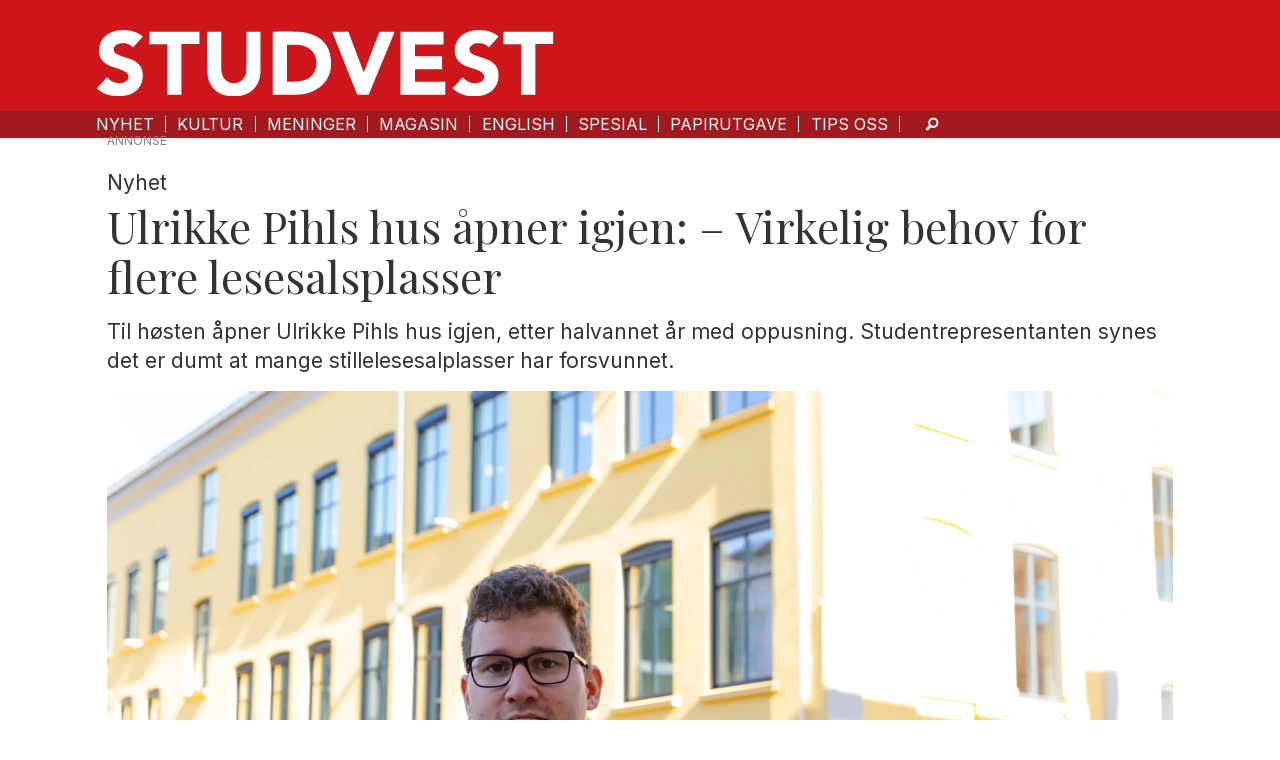

--- FILE ---
content_type: text/html; charset=UTF-8
request_url: https://www.studvest.no/nyhet/ulrikke-pihls-hus-apner-igjen-virkelig-behov-for-flere-lesesalsplasser/105036
body_size: 22793
content:
<!DOCTYPE html>
<html lang="nb-NO" dir="ltr" class="resp_fonts">

    <head>
                
                <script type="module">
                    import { ClientAPI } from '/view-resources/baseview/public/common/ClientAPI/index.js?v=1768293024-L4';
                    window.labClientAPI = new ClientAPI({
                        pageData: {
                            url: 'https://www.studvest.no/nyhet/ulrikke-pihls-hus-apner-igjen-virkelig-behov-for-flere-lesesalsplasser/105036',
                            pageType: 'article',
                            pageId: '105036',
                            section: 'nyhet',
                            title: 'Ulrikke Pihls hus åpner igjen: – Virkelig behov for flere lesesalsplasser',
                            seotitle: 'Ulrikke Pihls hus åpner igjen: – Virkelig behov for flere lesesalsplasser',
                            sometitle: '– Virkelig behov for flere',
                            description: 'Til høsten åpner Ulrikke Pihls hus igjen, etter halvannet år med oppusning. Studentrepresentanten synes det er dumt at mange stillelesesalplasser har forsvunnet.',
                            seodescription: 'Til høsten åpner Ulrikke Pihls hus igjen, etter halvannet år med oppusning. Studentrepresentanten synes det er dumt at mange stillelesesalplasser har forsvunnet.',
                            somedescription: 'Lesesalplassene blir redusert etter oppussingen.',
                            device: 'desktop',
                            cmsVersion: '4.2.15',
                            contentLanguage: 'nb-NO',
                            published: '2022-05-05T00:00:00.000Z',
                            tags: ["uib", "sv", "studenter", "student", "universitetet i bergen", "nyhet", "lesesal", "det samfunnsvitenskapelige fakultet", "bergen", "thomas berntzen"],
                            bylines: ["Jonas Krüger Skotner", "Andrea Olsen"],
                            site: {
                                domain: 'https://www.studvest.no',
                                id: '2',
                                alias: 'studvest'
                            }
                            // Todo: Add paywall info ...
                        },
                        debug: false
                    });
                </script>

                <title>Ulrikke Pihls hus åpner igjen: – Virkelig behov for flere lesesalsplasser</title>
                <meta name="title" content="Ulrikke Pihls hus åpner igjen: – Virkelig behov for flere lesesalsplasser">
                <meta name="description" content="Til høsten åpner Ulrikke Pihls hus igjen, etter halvannet år med oppusning. Studentrepresentanten synes det er dumt at mange stillelesesalplasser har forsvunnet.">
                <meta http-equiv="Content-Type" content="text/html; charset=utf-8">
                <link rel="canonical" href="https://www.studvest.no/nyhet/ulrikke-pihls-hus-apner-igjen-virkelig-behov-for-flere-lesesalsplasser/105036">
                <meta name="viewport" content="width=device-width, initial-scale=1">
                
                <meta property="og:type" content="article">
                <meta property="og:title" content="– Virkelig behov for flere">
                <meta property="og:description" content="Lesesalplassene blir redusert etter oppussingen.">
                <meta property="article:published_time" content="2022-05-05T00:00:00.000Z">
                <meta property="article:modified_time" content="2022-05-18T00:00:00.000Z">
                <meta property="article:author" content="Jonas Krüger Skotner">
                <meta property="article:author" content="Andrea Olsen">
                <meta property="article:tag" content="uib">
                <meta property="article:tag" content="sv">
                <meta property="article:tag" content="studenter">
                <meta property="article:tag" content="student">
                <meta property="article:tag" content="universitetet i bergen">
                <meta property="article:tag" content="nyhet">
                <meta property="article:tag" content="lesesal">
                <meta property="article:tag" content="det samfunnsvitenskapelige fakultet">
                <meta property="article:tag" content="bergen">
                <meta property="article:tag" content="thomas berntzen">
                <meta property="og:image" content="https://image.studvest.no/105039.jpg?imageId=105039&panox=0&panoy=0&panow=0&panoh=0&width=1200&height=683">
                <meta property="og:image:width" content="1200">
                <meta property="og:image:height" content="684">
                <meta name="twitter:card" content="summary_large_image">
                
                <meta name="twitter:title" content="– Virkelig behov for flere">
                <meta name="twitter:description" content="Lesesalplassene blir redusert etter oppussingen.">
                <meta name="twitter:image" content="https://image.studvest.no/105039.jpg?imageId=105039&panox=0&panoy=0&panow=0&panoh=0&width=1200&height=683">
                <link rel="alternate" type="application/json+oembed" href="https://www.studvest.no/nyhet/ulrikke-pihls-hus-apner-igjen-virkelig-behov-for-flere-lesesalsplasser/105036?lab_viewport=oembed">

                <meta name="google-adsense-account" content="ca-pub-9441687121503585">
                
                
                
                <meta property="og:url" content="https://www.studvest.no/nyhet/ulrikke-pihls-hus-apner-igjen-virkelig-behov-for-flere-lesesalsplasser/105036">
                        <link type="image/png" rel="icon" href="/view-resources/dachser2/public/studvest/favicon.ico">
                        <link type="image/png" rel="icon" sizes="16x16" href="/view-resources/dachser2/public/studvest/favicon-16x16.png">
                        <link type="image/png" rel="icon" sizes="32x32" href="/view-resources/dachser2/public/studvest/favicon-32x32.png">
                        <link type="image/png" rel="apple-touch-icon" sizes="180x180" href="/view-resources/dachser2/public/studvest/apple-touch-icon.png">
                        <link type="image/png" rel="icon" sizes="192x192" href="/view-resources/dachser2/public/studvest/android-chrome-192x192.png">
                        <link type="image/png" rel="icon" sizes="512x512" href="/view-resources/dachser2/public/studvest/android-chrome-512x512.png">
                    
                <link href="https://fonts.googleapis.com/css?family=Merriweather:300,400,700,900" rel="stylesheet"  media="print" onload="this.media='all'" >
                <link rel="stylesheet" href="/view-resources/view/css/grid.css?v=1768293024-L4">
                <link rel="stylesheet" href="/view-resources/view/css/main.css?v=1768293024-L4">
                <link rel="stylesheet" href="/view-resources/view/css/colors.css?v=1768293024-L4">
                <link rel="stylesheet" href="/view-resources/view/css/print.css?v=1768293024-L4" media="print">
                <link rel="stylesheet" href="/view-resources/view/css/foundation-icons/foundation-icons.css?v=1768293024-L4">
                <link rel="stylesheet" href="/view-resources/view/css/site/studvest.css?v=1768293024-L4">
                <style data-key="custom_properties">
                    :root{--primary: rgba(0,0,0,1);--secondary: rgba(255,255,255,1);--tertiary: rgba(30,30,30,1);--quaternary: rgba(162,26,30,1);--quinary: rgba(212,54,101,0.92);--bg-primary: rgba(255,255,255,1);--bg-secondary: rgba(0,0,0,1);--bg-tertiary: rgba(208, 200, 200, 1);--bg-quaternary: rgba(206,23,27,1);--bg-quinary: rgba(162,26,30,1);--bg-senary: rgba(30,30,30,1);--bg-septenary: rgba(2,99,12,1);--bg-octonary: rgba(23,124,171,1);--bg-nonary: rgba(33,76,151,1);--bg-white: rgba(25,25,112,1);--bg-black: rgba(111,29,70,1);--bg-custom-1: rgba(212,54,101,0.92);--bg-custom-2: rgba(122,4,216,1);--bg-custom-3: rgba(230,198,198,1);--bg-custom-4: rgba(208, 200, 200, 1);--bg-custom-3-light: rgba(240,221,221,1);--bg-custom-3-dark: rgba(255,240,240,1);--bg-custom-4-light: rgba(227,222,222,1);--bg-custom-4-dark: rgba(146,140,140,1);}
                </style>
                <style data-key="background_colors">
                    .bg-primary {background-color: rgba(255,255,255,1);}.bg-secondary {background-color: rgba(0,0,0,1);color: #fff;}.bg-tertiary {background-color: rgba(208, 200, 200, 1);}.bg-quaternary {background-color: rgba(206,23,27,1);color: #fff;}.bg-quinary {background-color: rgba(162,26,30,1);color: #fff;}.bg-senary {background-color: rgba(30,30,30,1);color: #fff;}.bg-septenary {background-color: rgba(2,99,12,1);color: #fff;}.bg-octonary {background-color: rgba(23,124,171,1);color: #fff;}.bg-nonary {background-color: rgba(33,76,151,1);color: #fff;}.bg-white {background-color: rgba(25,25,112,1);color: #fff;}.bg-black {background-color: rgba(111,29,70,1);color: #fff;}.bg-custom-1 {background-color: rgba(212,54,101,0.92);color: #fff;}.bg-custom-2 {background-color: rgba(122,4,216,1);color: #fff;}.bg-custom-3 {background-color: rgba(230,198,198,1);}.bg-custom-4 {background-color: rgba(208, 200, 200, 1);}.bg-custom-3-light {background-color: rgba(240,221,221,1);}.bg-custom-3-dark {background-color: rgba(255,240,240,1);}.bg-custom-4-light {background-color: rgba(227,222,222,1);}.bg-custom-4-dark {background-color: rgba(146,140,140,1);}@media (max-width: 1023px) { .color_mobile_bg-primary {background-color: rgba(255,255,255,1);}}@media (max-width: 1023px) { .color_mobile_bg-secondary {background-color: rgba(0,0,0,1);color: #fff;}}@media (max-width: 1023px) { .color_mobile_bg-tertiary {background-color: rgba(208, 200, 200, 1);}}@media (max-width: 1023px) { .color_mobile_bg-quaternary {background-color: rgba(206,23,27,1);color: #fff;}}@media (max-width: 1023px) { .color_mobile_bg-quinary {background-color: rgba(162,26,30,1);color: #fff;}}@media (max-width: 1023px) { .color_mobile_bg-senary {background-color: rgba(30,30,30,1);color: #fff;}}@media (max-width: 1023px) { .color_mobile_bg-septenary {background-color: rgba(2,99,12,1);color: #fff;}}@media (max-width: 1023px) { .color_mobile_bg-octonary {background-color: rgba(23,124,171,1);color: #fff;}}@media (max-width: 1023px) { .color_mobile_bg-nonary {background-color: rgba(33,76,151,1);color: #fff;}}@media (max-width: 1023px) { .color_mobile_bg-white {background-color: rgba(25,25,112,1);color: #fff;}}@media (max-width: 1023px) { .color_mobile_bg-black {background-color: rgba(111,29,70,1);color: #fff;}}@media (max-width: 1023px) { .color_mobile_bg-custom-1 {background-color: rgba(212,54,101,0.92);color: #fff;}}@media (max-width: 1023px) { .color_mobile_bg-custom-2 {background-color: rgba(122,4,216,1);color: #fff;}}@media (max-width: 1023px) { .color_mobile_bg-custom-3 {background-color: rgba(230,198,198,1);}}@media (max-width: 1023px) { .color_mobile_bg-custom-4 {background-color: rgba(208, 200, 200, 1);}}@media (max-width: 1023px) { .color_mobile_bg-custom-3-light {background-color: rgba(240,221,221,1);}}@media (max-width: 1023px) { .color_mobile_bg-custom-3-dark {background-color: rgba(255,240,240,1);}}@media (max-width: 1023px) { .color_mobile_bg-custom-4-light {background-color: rgba(227,222,222,1);}}@media (max-width: 1023px) { .color_mobile_bg-custom-4-dark {background-color: rgba(146,140,140,1);}}
                </style>
                <style data-key="background_colors_opacity">
                    .bg-primary.op-bg_20 {background-color: rgba(255, 255, 255, 0.2);}.bg-primary.op-bg_40 {background-color: rgba(255, 255, 255, 0.4);}.bg-primary.op-bg_60 {background-color: rgba(255, 255, 255, 0.6);}.bg-primary.op-bg_80 {background-color: rgba(255, 255, 255, 0.8);}.bg-secondary.op-bg_20 {background-color: rgba(0, 0, 0, 0.2);color: #fff;}.bg-secondary.op-bg_40 {background-color: rgba(0, 0, 0, 0.4);color: #fff;}.bg-secondary.op-bg_60 {background-color: rgba(0, 0, 0, 0.6);color: #fff;}.bg-secondary.op-bg_80 {background-color: rgba(0, 0, 0, 0.8);color: #fff;}.bg-tertiary.op-bg_20 {background-color: rgba(208, 200, 200, 0.2);}.bg-tertiary.op-bg_40 {background-color: rgba(208, 200, 200, 0.4);}.bg-tertiary.op-bg_60 {background-color: rgba(208, 200, 200, 0.6);}.bg-tertiary.op-bg_80 {background-color: rgba(208, 200, 200, 0.8);}.bg-quaternary.op-bg_20 {background-color: rgba(206, 23, 27, 0.2);color: #fff;}.bg-quaternary.op-bg_40 {background-color: rgba(206, 23, 27, 0.4);color: #fff;}.bg-quaternary.op-bg_60 {background-color: rgba(206, 23, 27, 0.6);color: #fff;}.bg-quaternary.op-bg_80 {background-color: rgba(206, 23, 27, 0.8);color: #fff;}.bg-quinary.op-bg_20 {background-color: rgba(162, 26, 30, 0.2);color: #fff;}.bg-quinary.op-bg_40 {background-color: rgba(162, 26, 30, 0.4);color: #fff;}.bg-quinary.op-bg_60 {background-color: rgba(162, 26, 30, 0.6);color: #fff;}.bg-quinary.op-bg_80 {background-color: rgba(162, 26, 30, 0.8);color: #fff;}.bg-senary.op-bg_20 {background-color: rgba(30, 30, 30, 0.2);color: #fff;}.bg-senary.op-bg_40 {background-color: rgba(30, 30, 30, 0.4);color: #fff;}.bg-senary.op-bg_60 {background-color: rgba(30, 30, 30, 0.6);color: #fff;}.bg-senary.op-bg_80 {background-color: rgba(30, 30, 30, 0.8);color: #fff;}.bg-septenary.op-bg_20 {background-color: rgba(2, 99, 12, 0.2);color: #fff;}.bg-septenary.op-bg_40 {background-color: rgba(2, 99, 12, 0.4);color: #fff;}.bg-septenary.op-bg_60 {background-color: rgba(2, 99, 12, 0.6);color: #fff;}.bg-septenary.op-bg_80 {background-color: rgba(2, 99, 12, 0.8);color: #fff;}.bg-octonary.op-bg_20 {background-color: rgba(23, 124, 171, 0.2);color: #fff;}.bg-octonary.op-bg_40 {background-color: rgba(23, 124, 171, 0.4);color: #fff;}.bg-octonary.op-bg_60 {background-color: rgba(23, 124, 171, 0.6);color: #fff;}.bg-octonary.op-bg_80 {background-color: rgba(23, 124, 171, 0.8);color: #fff;}.bg-nonary.op-bg_20 {background-color: rgba(33, 76, 151, 0.2);color: #fff;}.bg-nonary.op-bg_40 {background-color: rgba(33, 76, 151, 0.4);color: #fff;}.bg-nonary.op-bg_60 {background-color: rgba(33, 76, 151, 0.6);color: #fff;}.bg-nonary.op-bg_80 {background-color: rgba(33, 76, 151, 0.8);color: #fff;}.bg-white.op-bg_20 {background-color: rgba(25, 25, 112, 0.2);color: #fff;}.bg-white.op-bg_40 {background-color: rgba(25, 25, 112, 0.4);color: #fff;}.bg-white.op-bg_60 {background-color: rgba(25, 25, 112, 0.6);color: #fff;}.bg-white.op-bg_80 {background-color: rgba(25, 25, 112, 0.8);color: #fff;}.bg-black.op-bg_20 {background-color: rgba(111, 29, 70, 0.2);color: #fff;}.bg-black.op-bg_40 {background-color: rgba(111, 29, 70, 0.4);color: #fff;}.bg-black.op-bg_60 {background-color: rgba(111, 29, 70, 0.6);color: #fff;}.bg-black.op-bg_80 {background-color: rgba(111, 29, 70, 0.8);color: #fff;}.bg-custom-1.op-bg_20 {background-color: rgba(212, 54, 101, 0.2);color: #fff;}.bg-custom-1.op-bg_40 {background-color: rgba(212, 54, 101, 0.4);color: #fff;}.bg-custom-1.op-bg_60 {background-color: rgba(212, 54, 101, 0.6);color: #fff;}.bg-custom-1.op-bg_80 {background-color: rgba(212, 54, 101, 0.8);color: #fff;}.bg-custom-2.op-bg_20 {background-color: rgba(122, 4, 216, 0.2);color: #fff;}.bg-custom-2.op-bg_40 {background-color: rgba(122, 4, 216, 0.4);color: #fff;}.bg-custom-2.op-bg_60 {background-color: rgba(122, 4, 216, 0.6);color: #fff;}.bg-custom-2.op-bg_80 {background-color: rgba(122, 4, 216, 0.8);color: #fff;}.bg-custom-3.op-bg_20 {background-color: rgba(230, 198, 198, 0.2);}.bg-custom-3.op-bg_40 {background-color: rgba(230, 198, 198, 0.4);}.bg-custom-3.op-bg_60 {background-color: rgba(230, 198, 198, 0.6);}.bg-custom-3.op-bg_80 {background-color: rgba(230, 198, 198, 0.8);}.bg-custom-4.op-bg_20 {background-color: rgba(208, 200, 200, 0.2);}.bg-custom-4.op-bg_40 {background-color: rgba(208, 200, 200, 0.4);}.bg-custom-4.op-bg_60 {background-color: rgba(208, 200, 200, 0.6);}.bg-custom-4.op-bg_80 {background-color: rgba(208, 200, 200, 0.8);}.bg-custom-3-light.op-bg_20 {background-color: rgba(240, 221, 221, 0.2);}.bg-custom-3-light.op-bg_40 {background-color: rgba(240, 221, 221, 0.4);}.bg-custom-3-light.op-bg_60 {background-color: rgba(240, 221, 221, 0.6);}.bg-custom-3-light.op-bg_80 {background-color: rgba(240, 221, 221, 0.8);}.bg-custom-3-dark.op-bg_20 {background-color: rgba(255, 240, 240, 0.2);}.bg-custom-3-dark.op-bg_40 {background-color: rgba(255, 240, 240, 0.4);}.bg-custom-3-dark.op-bg_60 {background-color: rgba(255, 240, 240, 0.6);}.bg-custom-3-dark.op-bg_80 {background-color: rgba(255, 240, 240, 0.8);}.bg-custom-4-light.op-bg_20 {background-color: rgba(227, 222, 222, 0.2);}.bg-custom-4-light.op-bg_40 {background-color: rgba(227, 222, 222, 0.4);}.bg-custom-4-light.op-bg_60 {background-color: rgba(227, 222, 222, 0.6);}.bg-custom-4-light.op-bg_80 {background-color: rgba(227, 222, 222, 0.8);}.bg-custom-4-dark.op-bg_20 {background-color: rgba(146, 140, 140, 0.2);}.bg-custom-4-dark.op-bg_40 {background-color: rgba(146, 140, 140, 0.4);}.bg-custom-4-dark.op-bg_60 {background-color: rgba(146, 140, 140, 0.6);}.bg-custom-4-dark.op-bg_80 {background-color: rgba(146, 140, 140, 0.8);}@media (max-width: 1023px) { .color_mobile_bg-primary.op-bg_20 {background-color: rgba(255, 255, 255, 0.2);}}@media (max-width: 1023px) { .color_mobile_bg-primary.op-bg_40 {background-color: rgba(255, 255, 255, 0.4);}}@media (max-width: 1023px) { .color_mobile_bg-primary.op-bg_60 {background-color: rgba(255, 255, 255, 0.6);}}@media (max-width: 1023px) { .color_mobile_bg-primary.op-bg_80 {background-color: rgba(255, 255, 255, 0.8);}}@media (max-width: 1023px) { .color_mobile_bg-secondary.op-bg_20 {background-color: rgba(0, 0, 0, 0.2);color: #fff;}}@media (max-width: 1023px) { .color_mobile_bg-secondary.op-bg_40 {background-color: rgba(0, 0, 0, 0.4);color: #fff;}}@media (max-width: 1023px) { .color_mobile_bg-secondary.op-bg_60 {background-color: rgba(0, 0, 0, 0.6);color: #fff;}}@media (max-width: 1023px) { .color_mobile_bg-secondary.op-bg_80 {background-color: rgba(0, 0, 0, 0.8);color: #fff;}}@media (max-width: 1023px) { .color_mobile_bg-tertiary.op-bg_20 {background-color: rgba(208, 200, 200, 0.2);}}@media (max-width: 1023px) { .color_mobile_bg-tertiary.op-bg_40 {background-color: rgba(208, 200, 200, 0.4);}}@media (max-width: 1023px) { .color_mobile_bg-tertiary.op-bg_60 {background-color: rgba(208, 200, 200, 0.6);}}@media (max-width: 1023px) { .color_mobile_bg-tertiary.op-bg_80 {background-color: rgba(208, 200, 200, 0.8);}}@media (max-width: 1023px) { .color_mobile_bg-quaternary.op-bg_20 {background-color: rgba(206, 23, 27, 0.2);color: #fff;}}@media (max-width: 1023px) { .color_mobile_bg-quaternary.op-bg_40 {background-color: rgba(206, 23, 27, 0.4);color: #fff;}}@media (max-width: 1023px) { .color_mobile_bg-quaternary.op-bg_60 {background-color: rgba(206, 23, 27, 0.6);color: #fff;}}@media (max-width: 1023px) { .color_mobile_bg-quaternary.op-bg_80 {background-color: rgba(206, 23, 27, 0.8);color: #fff;}}@media (max-width: 1023px) { .color_mobile_bg-quinary.op-bg_20 {background-color: rgba(162, 26, 30, 0.2);color: #fff;}}@media (max-width: 1023px) { .color_mobile_bg-quinary.op-bg_40 {background-color: rgba(162, 26, 30, 0.4);color: #fff;}}@media (max-width: 1023px) { .color_mobile_bg-quinary.op-bg_60 {background-color: rgba(162, 26, 30, 0.6);color: #fff;}}@media (max-width: 1023px) { .color_mobile_bg-quinary.op-bg_80 {background-color: rgba(162, 26, 30, 0.8);color: #fff;}}@media (max-width: 1023px) { .color_mobile_bg-senary.op-bg_20 {background-color: rgba(30, 30, 30, 0.2);color: #fff;}}@media (max-width: 1023px) { .color_mobile_bg-senary.op-bg_40 {background-color: rgba(30, 30, 30, 0.4);color: #fff;}}@media (max-width: 1023px) { .color_mobile_bg-senary.op-bg_60 {background-color: rgba(30, 30, 30, 0.6);color: #fff;}}@media (max-width: 1023px) { .color_mobile_bg-senary.op-bg_80 {background-color: rgba(30, 30, 30, 0.8);color: #fff;}}@media (max-width: 1023px) { .color_mobile_bg-septenary.op-bg_20 {background-color: rgba(2, 99, 12, 0.2);color: #fff;}}@media (max-width: 1023px) { .color_mobile_bg-septenary.op-bg_40 {background-color: rgba(2, 99, 12, 0.4);color: #fff;}}@media (max-width: 1023px) { .color_mobile_bg-septenary.op-bg_60 {background-color: rgba(2, 99, 12, 0.6);color: #fff;}}@media (max-width: 1023px) { .color_mobile_bg-septenary.op-bg_80 {background-color: rgba(2, 99, 12, 0.8);color: #fff;}}@media (max-width: 1023px) { .color_mobile_bg-octonary.op-bg_20 {background-color: rgba(23, 124, 171, 0.2);color: #fff;}}@media (max-width: 1023px) { .color_mobile_bg-octonary.op-bg_40 {background-color: rgba(23, 124, 171, 0.4);color: #fff;}}@media (max-width: 1023px) { .color_mobile_bg-octonary.op-bg_60 {background-color: rgba(23, 124, 171, 0.6);color: #fff;}}@media (max-width: 1023px) { .color_mobile_bg-octonary.op-bg_80 {background-color: rgba(23, 124, 171, 0.8);color: #fff;}}@media (max-width: 1023px) { .color_mobile_bg-nonary.op-bg_20 {background-color: rgba(33, 76, 151, 0.2);color: #fff;}}@media (max-width: 1023px) { .color_mobile_bg-nonary.op-bg_40 {background-color: rgba(33, 76, 151, 0.4);color: #fff;}}@media (max-width: 1023px) { .color_mobile_bg-nonary.op-bg_60 {background-color: rgba(33, 76, 151, 0.6);color: #fff;}}@media (max-width: 1023px) { .color_mobile_bg-nonary.op-bg_80 {background-color: rgba(33, 76, 151, 0.8);color: #fff;}}@media (max-width: 1023px) { .color_mobile_bg-white.op-bg_20 {background-color: rgba(25, 25, 112, 0.2);color: #fff;}}@media (max-width: 1023px) { .color_mobile_bg-white.op-bg_40 {background-color: rgba(25, 25, 112, 0.4);color: #fff;}}@media (max-width: 1023px) { .color_mobile_bg-white.op-bg_60 {background-color: rgba(25, 25, 112, 0.6);color: #fff;}}@media (max-width: 1023px) { .color_mobile_bg-white.op-bg_80 {background-color: rgba(25, 25, 112, 0.8);color: #fff;}}@media (max-width: 1023px) { .color_mobile_bg-black.op-bg_20 {background-color: rgba(111, 29, 70, 0.2);color: #fff;}}@media (max-width: 1023px) { .color_mobile_bg-black.op-bg_40 {background-color: rgba(111, 29, 70, 0.4);color: #fff;}}@media (max-width: 1023px) { .color_mobile_bg-black.op-bg_60 {background-color: rgba(111, 29, 70, 0.6);color: #fff;}}@media (max-width: 1023px) { .color_mobile_bg-black.op-bg_80 {background-color: rgba(111, 29, 70, 0.8);color: #fff;}}@media (max-width: 1023px) { .color_mobile_bg-custom-1.op-bg_20 {background-color: rgba(212, 54, 101, 0.2);color: #fff;}}@media (max-width: 1023px) { .color_mobile_bg-custom-1.op-bg_40 {background-color: rgba(212, 54, 101, 0.4);color: #fff;}}@media (max-width: 1023px) { .color_mobile_bg-custom-1.op-bg_60 {background-color: rgba(212, 54, 101, 0.6);color: #fff;}}@media (max-width: 1023px) { .color_mobile_bg-custom-1.op-bg_80 {background-color: rgba(212, 54, 101, 0.8);color: #fff;}}@media (max-width: 1023px) { .color_mobile_bg-custom-2.op-bg_20 {background-color: rgba(122, 4, 216, 0.2);color: #fff;}}@media (max-width: 1023px) { .color_mobile_bg-custom-2.op-bg_40 {background-color: rgba(122, 4, 216, 0.4);color: #fff;}}@media (max-width: 1023px) { .color_mobile_bg-custom-2.op-bg_60 {background-color: rgba(122, 4, 216, 0.6);color: #fff;}}@media (max-width: 1023px) { .color_mobile_bg-custom-2.op-bg_80 {background-color: rgba(122, 4, 216, 0.8);color: #fff;}}@media (max-width: 1023px) { .color_mobile_bg-custom-3.op-bg_20 {background-color: rgba(230, 198, 198, 0.2);}}@media (max-width: 1023px) { .color_mobile_bg-custom-3.op-bg_40 {background-color: rgba(230, 198, 198, 0.4);}}@media (max-width: 1023px) { .color_mobile_bg-custom-3.op-bg_60 {background-color: rgba(230, 198, 198, 0.6);}}@media (max-width: 1023px) { .color_mobile_bg-custom-3.op-bg_80 {background-color: rgba(230, 198, 198, 0.8);}}@media (max-width: 1023px) { .color_mobile_bg-custom-4.op-bg_20 {background-color: rgba(208, 200, 200, 0.2);}}@media (max-width: 1023px) { .color_mobile_bg-custom-4.op-bg_40 {background-color: rgba(208, 200, 200, 0.4);}}@media (max-width: 1023px) { .color_mobile_bg-custom-4.op-bg_60 {background-color: rgba(208, 200, 200, 0.6);}}@media (max-width: 1023px) { .color_mobile_bg-custom-4.op-bg_80 {background-color: rgba(208, 200, 200, 0.8);}}@media (max-width: 1023px) { .color_mobile_bg-custom-3-light.op-bg_20 {background-color: rgba(240, 221, 221, 0.2);}}@media (max-width: 1023px) { .color_mobile_bg-custom-3-light.op-bg_40 {background-color: rgba(240, 221, 221, 0.4);}}@media (max-width: 1023px) { .color_mobile_bg-custom-3-light.op-bg_60 {background-color: rgba(240, 221, 221, 0.6);}}@media (max-width: 1023px) { .color_mobile_bg-custom-3-light.op-bg_80 {background-color: rgba(240, 221, 221, 0.8);}}@media (max-width: 1023px) { .color_mobile_bg-custom-3-dark.op-bg_20 {background-color: rgba(255, 240, 240, 0.2);}}@media (max-width: 1023px) { .color_mobile_bg-custom-3-dark.op-bg_40 {background-color: rgba(255, 240, 240, 0.4);}}@media (max-width: 1023px) { .color_mobile_bg-custom-3-dark.op-bg_60 {background-color: rgba(255, 240, 240, 0.6);}}@media (max-width: 1023px) { .color_mobile_bg-custom-3-dark.op-bg_80 {background-color: rgba(255, 240, 240, 0.8);}}@media (max-width: 1023px) { .color_mobile_bg-custom-4-light.op-bg_20 {background-color: rgba(227, 222, 222, 0.2);}}@media (max-width: 1023px) { .color_mobile_bg-custom-4-light.op-bg_40 {background-color: rgba(227, 222, 222, 0.4);}}@media (max-width: 1023px) { .color_mobile_bg-custom-4-light.op-bg_60 {background-color: rgba(227, 222, 222, 0.6);}}@media (max-width: 1023px) { .color_mobile_bg-custom-4-light.op-bg_80 {background-color: rgba(227, 222, 222, 0.8);}}@media (max-width: 1023px) { .color_mobile_bg-custom-4-dark.op-bg_20 {background-color: rgba(146, 140, 140, 0.2);}}@media (max-width: 1023px) { .color_mobile_bg-custom-4-dark.op-bg_40 {background-color: rgba(146, 140, 140, 0.4);}}@media (max-width: 1023px) { .color_mobile_bg-custom-4-dark.op-bg_60 {background-color: rgba(146, 140, 140, 0.6);}}@media (max-width: 1023px) { .color_mobile_bg-custom-4-dark.op-bg_80 {background-color: rgba(146, 140, 140, 0.8);}}
                </style>
                <style data-key="border_colors">
                    .border-bg-primary{--border-color: var(--bg-primary);}.mobile_border-bg-primary{--mobile-border-color: var(--bg-primary);}.border-bg-secondary{--border-color: var(--bg-secondary);}.mobile_border-bg-secondary{--mobile-border-color: var(--bg-secondary);}.border-bg-tertiary{--border-color: var(--bg-tertiary);}.mobile_border-bg-tertiary{--mobile-border-color: var(--bg-tertiary);}.border-bg-quaternary{--border-color: var(--bg-quaternary);}.mobile_border-bg-quaternary{--mobile-border-color: var(--bg-quaternary);}.border-bg-quinary{--border-color: var(--bg-quinary);}.mobile_border-bg-quinary{--mobile-border-color: var(--bg-quinary);}.border-bg-senary{--border-color: var(--bg-senary);}.mobile_border-bg-senary{--mobile-border-color: var(--bg-senary);}.border-bg-septenary{--border-color: var(--bg-septenary);}.mobile_border-bg-septenary{--mobile-border-color: var(--bg-septenary);}.border-bg-octonary{--border-color: var(--bg-octonary);}.mobile_border-bg-octonary{--mobile-border-color: var(--bg-octonary);}.border-bg-nonary{--border-color: var(--bg-nonary);}.mobile_border-bg-nonary{--mobile-border-color: var(--bg-nonary);}.border-bg-white{--border-color: var(--bg-white);}.mobile_border-bg-white{--mobile-border-color: var(--bg-white);}.border-bg-black{--border-color: var(--bg-black);}.mobile_border-bg-black{--mobile-border-color: var(--bg-black);}.border-bg-custom-1{--border-color: var(--bg-custom-1);}.mobile_border-bg-custom-1{--mobile-border-color: var(--bg-custom-1);}.border-bg-custom-2{--border-color: var(--bg-custom-2);}.mobile_border-bg-custom-2{--mobile-border-color: var(--bg-custom-2);}.border-bg-custom-3{--border-color: var(--bg-custom-3);}.mobile_border-bg-custom-3{--mobile-border-color: var(--bg-custom-3);}.border-bg-custom-4{--border-color: var(--bg-custom-4);}.mobile_border-bg-custom-4{--mobile-border-color: var(--bg-custom-4);}.border-bg-custom-3-light{--border-color: var(--bg-custom-3-light);}.mobile_border-bg-custom-3-light{--mobile-border-color: var(--bg-custom-3-light);}.border-bg-custom-3-dark{--border-color: var(--bg-custom-3-dark);}.mobile_border-bg-custom-3-dark{--mobile-border-color: var(--bg-custom-3-dark);}.border-bg-custom-4-light{--border-color: var(--bg-custom-4-light);}.mobile_border-bg-custom-4-light{--mobile-border-color: var(--bg-custom-4-light);}.border-bg-custom-4-dark{--border-color: var(--bg-custom-4-dark);}.mobile_border-bg-custom-4-dark{--mobile-border-color: var(--bg-custom-4-dark);}
                </style>
                <style data-key="font_colors">
                    .primary {color: rgba(0,0,0,1) !important;}.secondary {color: rgba(255,255,255,1) !important;}.tertiary {color: rgba(30,30,30,1) !important;}.quaternary {color: rgba(162,26,30,1) !important;}.quinary {color: rgba(212,54,101,0.92) !important;}@media (max-width: 1023px) { .color_mobile_primary {color: rgba(0,0,0,1) !important;}}@media (max-width: 1023px) { .color_mobile_secondary {color: rgba(255,255,255,1) !important;}}@media (max-width: 1023px) { .color_mobile_tertiary {color: rgba(30,30,30,1) !important;}}@media (max-width: 1023px) { .color_mobile_quaternary {color: rgba(162,26,30,1) !important;}}@media (max-width: 1023px) { .color_mobile_quinary {color: rgba(212,54,101,0.92) !important;}}
                </style>
                <style data-key="image_gradient">
                    .image-gradient-bg-primary{--background-color: var(--bg-primary);}.color_mobile_image-gradient-bg-primary{--mobile-background-color: var(--bg-primary);}.image-gradient-bg-secondary{--background-color: var(--bg-secondary);}.color_mobile_image-gradient-bg-secondary{--mobile-background-color: var(--bg-secondary);}.image-gradient-bg-tertiary{--background-color: var(--bg-tertiary);}.color_mobile_image-gradient-bg-tertiary{--mobile-background-color: var(--bg-tertiary);}.image-gradient-bg-quaternary{--background-color: var(--bg-quaternary);}.color_mobile_image-gradient-bg-quaternary{--mobile-background-color: var(--bg-quaternary);}.image-gradient-bg-quinary{--background-color: var(--bg-quinary);}.color_mobile_image-gradient-bg-quinary{--mobile-background-color: var(--bg-quinary);}.image-gradient-bg-senary{--background-color: var(--bg-senary);}.color_mobile_image-gradient-bg-senary{--mobile-background-color: var(--bg-senary);}.image-gradient-bg-septenary{--background-color: var(--bg-septenary);}.color_mobile_image-gradient-bg-septenary{--mobile-background-color: var(--bg-septenary);}.image-gradient-bg-octonary{--background-color: var(--bg-octonary);}.color_mobile_image-gradient-bg-octonary{--mobile-background-color: var(--bg-octonary);}.image-gradient-bg-nonary{--background-color: var(--bg-nonary);}.color_mobile_image-gradient-bg-nonary{--mobile-background-color: var(--bg-nonary);}.image-gradient-bg-white{--background-color: var(--bg-white);}.color_mobile_image-gradient-bg-white{--mobile-background-color: var(--bg-white);}.image-gradient-bg-black{--background-color: var(--bg-black);}.color_mobile_image-gradient-bg-black{--mobile-background-color: var(--bg-black);}.image-gradient-bg-custom-1{--background-color: var(--bg-custom-1);}.color_mobile_image-gradient-bg-custom-1{--mobile-background-color: var(--bg-custom-1);}.image-gradient-bg-custom-2{--background-color: var(--bg-custom-2);}.color_mobile_image-gradient-bg-custom-2{--mobile-background-color: var(--bg-custom-2);}.image-gradient-bg-custom-3{--background-color: var(--bg-custom-3);}.color_mobile_image-gradient-bg-custom-3{--mobile-background-color: var(--bg-custom-3);}.image-gradient-bg-custom-4{--background-color: var(--bg-custom-4);}.color_mobile_image-gradient-bg-custom-4{--mobile-background-color: var(--bg-custom-4);}.image-gradient-bg-custom-3-light{--background-color: var(--bg-custom-3-light);}.color_mobile_image-gradient-bg-custom-3-light{--mobile-background-color: var(--bg-custom-3-light);}.image-gradient-bg-custom-3-dark{--background-color: var(--bg-custom-3-dark);}.color_mobile_image-gradient-bg-custom-3-dark{--mobile-background-color: var(--bg-custom-3-dark);}.image-gradient-bg-custom-4-light{--background-color: var(--bg-custom-4-light);}.color_mobile_image-gradient-bg-custom-4-light{--mobile-background-color: var(--bg-custom-4-light);}.image-gradient-bg-custom-4-dark{--background-color: var(--bg-custom-4-dark);}.color_mobile_image-gradient-bg-custom-4-dark{--mobile-background-color: var(--bg-custom-4-dark);}
                </style>
                <style data-key="custom_css_variables">
                :root {
                    --lab_page_width: 1088px;
                    --lab_columns_gutter: 11px;
                    --space-top: 300;
                    --space-top-adnuntiusAd: ;
                }

                @media(max-width: 767px) {
                    :root {
                        --lab_columns_gutter: 10px;
                    }
                }

                @media(min-width: 767px) {
                    :root {
                    }
                }
                </style>
<script src="/view-resources/public/common/JWTCookie.js?v=1768293024-L4"></script>
<script src="/view-resources/public/common/Paywall.js?v=1768293024-L4"></script>
                <script>
                window.Dac = window.Dac || {};
                (function () {
                    if (navigator) {
                        window.Dac.clientData = {
                            language: navigator.language,
                            userAgent: navigator.userAgent,
                            innerWidth: window.innerWidth,
                            innerHeight: window.innerHeight,
                            deviceByMediaQuery: getDeviceByMediaQuery(),
                            labDevice: 'desktop', // Device from labrador
                            device: 'desktop', // Device from varnish
                            paywall: {
                                isAuthenticated: isPaywallAuthenticated(),
                                toggleAuthenticatedContent: toggleAuthenticatedContent,
                                requiredProducts: [],
                            },
                            page: {
                                id: '105036',
                                extId: 'studvest-159265'
                            },
                            siteAlias: 'studvest',
                            debug: window.location.href.includes('debug=1')
                        };
                        function getDeviceByMediaQuery() {
                            if (window.matchMedia('(max-width: 767px)').matches) return 'mobile';
                            if (window.matchMedia('(max-width: 1023px)').matches) return 'tablet';
                            return 'desktop';
                        }

                        function isPaywallAuthenticated() {
                            if (window.Dac && window.Dac.JWTCookie) {
                                var JWTCookie = new Dac.JWTCookie({ debug: false });
                                return JWTCookie.isAuthenticated();
                            }
                            return false;
                        }

                        function toggleAuthenticatedContent(settings) {
                            if (!window.Dac || !window.Dac.Paywall) {
                                return;
                            }
                            var Paywall = new Dac.Paywall();
                            var updateDOM = Paywall.updateDOM;

                            if(settings && settings.displayUserName) {
                                var userName = Paywall.getUserName().then((userName) => {
                                    updateDOM(userName !== false, userName, settings.optionalGreetingText);
                                });
                            } else {
                                updateDOM(window.Dac.clientData.paywall.isAuthenticated);
                            }
                        }
                    }
                }());
                </script>

                    <script type="module" src="/view-resources/baseview/public/common/baseview/moduleHandlers.js?v=1768293024-L4" data-cookieconsent="ignore"></script>
<!-- Global site tag (gtag.js) - Google Analytics -->
<script async src="https://www.googletagmanager.com/gtag/js?id=G-5ZKQ65Z2DD"></script>
<script>
    window.dataLayer = window.dataLayer || [];
    function gtag(){dataLayer.push(arguments);}
    gtag('js', new Date());
    gtag('config', 'G-5ZKQ65Z2DD');
</script>
                        <script async src="https://securepubads.g.doubleclick.net/tag/js/gpt.js"></script>
                        <script>
                            window.googletag = window.googletag || {cmd: []};

                            googletag.cmd.push(function() {
                                var handleAsTablet = (Dac.clientData.device === 'tablet' || Dac.clientData.innerWidth < 1316);

                                if (!(handleAsTablet && '' === 'true')) {
                                    googletag
                                        .defineSlot('/23055841447/toppbanner', [[980,300]], 'toppbanner')
                                        .addService(googletag.pubads());
                                }
                                if (!(handleAsTablet && '' === 'true')) {
                                    googletag
                                        .defineSlot('/23055841447/Midtbanner1', [[980,300], [980,150]], 'Midtbanner1')
                                        .addService(googletag.pubads());
                                }
                                if (!(handleAsTablet && '' === 'true')) {
                                    googletag
                                        .defineSlot('/23055841447/Midtbanner3', [[980,300], [980,150]], 'Midtbanner3')
                                        .addService(googletag.pubads());
                                }
                                if (!(handleAsTablet && 'true' === 'true')) {
                                    googletag
                                        .defineSlot('/23055841447/V_Skyskraper', [[300,600], [180,900]], 'V_Skyskraper')
                                        .addService(googletag.pubads());
                                }
                                if (!(handleAsTablet && 'true' === 'true')) {
                                    googletag
                                        .defineSlot('/23055841447/H_Skyskraper', [[300,600], [180,900]], 'H_Skyskraper')
                                        .addService(googletag.pubads());
                                }
                                if (!(handleAsTablet && '' === 'true')) {
                                    googletag
                                        .defineSlot('/23055841447/Midtbanner2', [[320,250], [320,320], [300,250]], 'Midtbanner2')
                                        .addService(googletag.pubads());
                                }

                                googletag.pubads().setTargeting("env", "prod");
                                googletag.pubads().setTargeting("site", "studvest");
                                googletag.pubads().setTargeting("section", "nyhet");
                                googletag.pubads().setTargeting("context", "article");
                                googletag.pubads().setTargeting("tags", "uib,sv,studenter,student,universitetet i bergen,nyhet,lesesal,det samfunnsvitenskapelige fakultet,bergen,thomas berntzen");

                                var useLadyLoading = true || false;
                                if (useLadyLoading) {
                                    googletag.pubads().enableLazyLoad({
                                        fetchMarginPercent: 150 || 150, // Fetch ad content when it is within 1.5 viewports of the visible area
                                        renderMarginPercent: 150 || 150,  // Render ads when they are within 1.5 viewports of the visible area
                                        mobileScaling: 2.0
                                    });
                                }
                                
                                googletag.pubads().enableSingleRequest();
                                googletag.pubads().collapseEmptyDivs();
                                googletag.enableServices();
                            });
                        </script>
                <link href="https://fonts.googleapis.com/css?family=Inter:regular,600,700,800,200" rel="stylesheet"  media="print" onload="this.media='all'" >
                <link href="https://fonts.googleapis.com/css?family=Playfair+Display:regular,800,700,600" rel="stylesheet"  media="print" onload="this.media='all'" >
                <link href="https://fonts.googleapis.com/css?family=Libre+Baskerville:regular" rel="stylesheet"  media="print" onload="this.media='all'" >
                <link href="https://fonts.googleapis.com/css?family=Domine:regular" rel="stylesheet"  media="print" onload="this.media='all'" >
                <link href="https://fonts.googleapis.com/css?family=Ramaraja:regular" rel="stylesheet"  media="print" onload="this.media='all'" >
                <link href="https://fonts.googleapis.com/css?family=Jost:regular" rel="stylesheet"  media="print" onload="this.media='all'" >
                <link href="https://fonts.googleapis.com/css?family=Fira+Sans:regular,600,600italic,800,800italic" rel="stylesheet"  media="print" onload="this.media='all'" >
                <link href="https://fonts.googleapis.com/css?family=DM+Serif+Display:regular" rel="stylesheet"  media="print" onload="this.media='all'" >
                <link href="https://fonts.googleapis.com/css?family=Roboto+Serif:regular,100,200,300,100italic,200italic,300italic,500,italic,500italic,600,700,600italic,700italic,800,900,800italic,900italic" rel="stylesheet"  media="print" onload="this.media='all'" >
                <link href="https://fonts.googleapis.com/css?family=Bodoni+Moda:regular,600,700,800,900,500" rel="stylesheet"  media="print" onload="this.media='all'" >
                <link href="https://fonts.googleapis.com/css?family=Cormorant+Garamond:regular,600,700,600italic,italic,500,300,300italic" rel="stylesheet"  media="print" onload="this.media='all'" >
                <link href="https://fonts.googleapis.com/css?family=EB+Garamond:regular,600,600italic,italic,500,700,800,800italic" rel="stylesheet"  media="print" onload="this.media='all'" >
                <link href="https://fonts.googleapis.com/css?family=Abril+Fatface:regular" rel="stylesheet"  media="print" onload="this.media='all'" >
                <link href="https://fonts.googleapis.com/css?family=Pochaevsk:regular" rel="stylesheet"  media="print" onload="this.media='all'" >
                <link href="https://fonts.googleapis.com/css?family=Ponnala:regular" rel="stylesheet"  media="print" onload="this.media='all'" >
                <link href="https://fonts.googleapis.com/css?family=Libre+Caslon+Display:regular" rel="stylesheet"  media="print" onload="this.media='all'" >
                <link href="https://fonts.googleapis.com/css?family=Noto+Serif+Display:regular,300,500,700,900" rel="stylesheet"  media="print" onload="this.media='all'" >
                <link href="https://fonts.googleapis.com/css?family=Gilda+Display:regular" rel="stylesheet"  media="print" onload="this.media='all'" >
                <link href="https://fonts.googleapis.com/css?family=Alfa+Slab+One:regular" rel="stylesheet"  media="print" onload="this.media='all'" >
                <link href="https://fonts.googleapis.com/css?family=Bowlby+One:regular" rel="stylesheet"  media="print" onload="this.media='all'" >
                <link href="https://fonts.googleapis.com/css?family=Bowlby+One+SC:regular" rel="stylesheet"  media="print" onload="this.media='all'" >
                <link href="https://fonts.googleapis.com/css?family=Anton:regular" rel="stylesheet"  media="print" onload="this.media='all'" >
                <style id="dachser-vieweditor-styles">
                    header#nav, header.pageHeader { font-family: "Inter"; font-weight: normal; font-style: normal; }
                    body { font-family: "Inter"; font-weight: normal; font-style: normal; }
                    .articleHeader .headline { font-family: "Playfair Display"; font-weight: normal; font-style: normal; }
                    article.column .content .headline { font-family: "Playfair Display"; font-weight: normal; font-style: normal; }
                    article .meta .dates { font-family: "Inter"; font-weight: 600; font-style: normal; }
                    .byline { font-family: "Inter"; font-weight: normal; font-style: normal; }
                    .bodytext { font-family: "Inter"; font-weight: normal; font-style: normal; }
                    .articleHeader .subtitle { font-family: "Inter"; font-weight: normal; font-style: normal; }
                    .font-Inter { font-family: "Inter" !important; }
                    .font-Inter.font-weight-normal { font-weight: normal !important; }
                    .font-Inter.font-weight-bold { font-weight: 600 !important; }
                    .font-Inter.font-weight-black { font-weight: 800 !important; }
                    .font-Inter.font-weight-light { font-weight: 200 !important; }
                    .font-PlayfairDisplay { font-family: "Playfair Display" !important; }
                    .font-PlayfairDisplay.font-weight-normal { font-weight: normal !important; }
                    .font-PlayfairDisplay.font-weight-black { font-weight: 800 !important; }
                    .font-PlayfairDisplay.font-weight-bold { font-weight: 700 !important; }
                    .font-LibreBaskerville { font-family: "Libre Baskerville" !important; }
                    .font-LibreBaskerville.font-weight-normal { font-weight: normal !important; }
                    .font-Domine { font-family: "Domine" !important; }
                    .font-Domine.font-weight-normal { font-weight: normal !important; }
                    .font-Ramaraja { font-family: "Ramaraja" !important; }
                    .font-Ramaraja.font-weight-normal { font-weight: normal !important; }
                    .font-Jost { font-family: "Jost" !important; }
                    .font-Jost.font-weight-normal { font-weight: normal !important; }
                    .font-FiraSans { font-family: "Fira Sans" !important; }
                    .font-FiraSans.font-weight-normal { font-weight: normal !important; }
                    .font-FiraSans.font-weight-bold { font-weight: 600 !important; }
                    .font-FiraSans.font-weight-black { font-weight: 800 !important; }
                    .font-DMSerifDisplay { font-family: "DM Serif Display" !important; }
                    .font-DMSerifDisplay.font-weight-normal { font-weight: normal !important; }
                    .font-RobotoSerif { font-family: "Roboto Serif" !important; }
                    .font-RobotoSerif.font-weight-normal { font-weight: normal !important; }
                    .font-RobotoSerif.font-weight-light { font-weight: 100 !important; }
                    .font-RobotoSerif.font-weight-bold { font-weight: 600 !important; }
                    .font-RobotoSerif.font-weight-black { font-weight: 800 !important; }
                    .font-BodoniModa { font-family: "Bodoni Moda" !important; }
                    .font-BodoniModa.font-weight-normal { font-weight: normal !important; }
                    .font-BodoniModa.font-weight-bold { font-weight: 600 !important; }
                    .font-BodoniModa.font-weight-black { font-weight: 800 !important; }
                    .font-CormorantGaramond { font-family: "Cormorant Garamond" !important; }
                    .font-CormorantGaramond.font-weight-normal { font-weight: normal !important; }
                    .font-CormorantGaramond.font-weight-bold { font-weight: 600 !important; }
                    .font-CormorantGaramond.font-weight-light { font-weight: 300 !important; }
                    .font-EBGaramond { font-family: "EB Garamond" !important; }
                    .font-EBGaramond.font-weight-normal { font-weight: normal !important; }
                    .font-EBGaramond.font-weight-bold { font-weight: 600 !important; }
                    .font-EBGaramond.font-weight-black { font-weight: 800 !important; }
                    .font-AbrilFatface { font-family: "Abril Fatface" !important; }
                    .font-AbrilFatface.font-weight-normal { font-weight: normal !important; }
                    .font-Pochaevsk { font-family: "Pochaevsk" !important; }
                    .font-Pochaevsk.font-weight-normal { font-weight: normal !important; }
                    .font-Ponnala { font-family: "Ponnala" !important; }
                    .font-Ponnala.font-weight-normal { font-weight: normal !important; }
                    .font-LibreCaslonDisplay { font-family: "Libre Caslon Display" !important; }
                    .font-LibreCaslonDisplay.font-weight-normal { font-weight: normal !important; }
                    .font-NotoSerifDisplay { font-family: "Noto Serif Display" !important; }
                    .font-NotoSerifDisplay.font-weight-normal { font-weight: normal !important; }
                    .font-NotoSerifDisplay.font-weight-light { font-weight: 300 !important; }
                    .font-NotoSerifDisplay.font-weight-bold { font-weight: 700 !important; }
                    .font-NotoSerifDisplay.font-weight-black { font-weight: 900 !important; }
                    .font-GildaDisplay { font-family: "Gilda Display" !important; }
                    .font-GildaDisplay.font-weight-normal { font-weight: normal !important; }
                    .font-AlfaSlabOne { font-family: "Alfa Slab One" !important; }
                    .font-AlfaSlabOne.font-weight-normal { font-weight: normal !important; }
                    .font-BowlbyOne { font-family: "Bowlby One" !important; }
                    .font-BowlbyOne.font-weight-normal { font-weight: normal !important; }
                    .font-BowlbyOneSC { font-family: "Bowlby One SC" !important; }
                    .font-BowlbyOneSC.font-weight-normal { font-weight: normal !important; }
                    .font-Anton { font-family: "Anton" !important; }
                    .font-Anton.font-weight-normal { font-weight: normal !important; }
                </style>
                <style id="css_variables"></style>
                <script>
                    window.dachserData = {
                        _data: {},
                        _instances: {},
                        get: function(key) {
                            return dachserData._data[key] || null;
                        },
                        set: function(key, value) {
                            dachserData._data[key] = value;
                        },
                        push: function(key, value) {
                            if (!dachserData._data[key]) {
                                dachserData._data[key] = [];
                            }
                            dachserData._data[key].push(value);
                        },
                        setInstance: function(key, identifier, instance) {
                            if (!dachserData._instances[key]) {
                                dachserData._instances[key] = {};
                            }
                            dachserData._instances[key][identifier] = instance;
                        },
                        getInstance: function(key, identifier) {
                            return dachserData._instances[key] ? dachserData._instances[key][identifier] || null : null;
                        },
                        reflow: () => {}
                    };
                </script>
                

                <script type="application/ld+json">
                [{"@context":"http://schema.org","@type":"WebSite","name":"studvest","url":"https://www.studvest.no"},{"@context":"https://schema.org","@type":"NewsArticle","headline":"Ulrikke Pihls hus åpner igjen: – Virkelig behov for flere lesesalsplasser","description":"Til høsten åpner Ulrikke Pihls hus igjen, etter halvannet år med oppusning. Studentrepresentanten synes det er dumt at mange stillelesesalplasser har forsvunnet.","mainEntityOfPage":{"@id":"https://www.studvest.no/nyhet/ulrikke-pihls-hus-apner-igjen-virkelig-behov-for-flere-lesesalsplasser/105036"},"availableLanguage":[{"@type":"Language","alternateName":"nb-NO"}],"image":["https://image.studvest.no/?imageId=105039&width=1200","https://image.studvest.no/?imageId=101187&width=1200","https://image.studvest.no/?imageId=100639&width=1200","https://image.studvest.no/?imageId=105052&width=1200","https://image.studvest.no/?imageId=105039&width=1200","https://image.studvest.no/?imageId=105059&width=1200"],"keywords":"uib, sv, studenter, student, universitetet i bergen, nyhet, lesesal, det samfunnsvitenskapelige fakultet, bergen, thomas berntzen","author":[{"@type":"Person","name":"Jonas Krüger Skotner","email":"skotner@studvest.no"},{"@type":"Person","name":"Andrea Olsen","email":"olsen@studvest.no"}],"publisher":{"@type":"Organization","name":"studvest","logo":{"@type":"ImageObject","url":"/view-resources/dachser2/public/studvest/Studvest-logo_transparent bakgrunn.svg"}},"datePublished":"2022-05-05T00:00:00.000Z","dateModified":"2022-05-18T00:00:00.000Z"}]
                </script>                
                
                
                



        <meta property="article:section" content="nyhet">
<script>
var k5aMeta = { "paid": 0, "author": ["Jonas Krüger Skotner", "Andrea Olsen"], "tag": ["uib", "sv", "studenter", "student", "universitetet i bergen", "nyhet", "lesesal", "det samfunnsvitenskapelige fakultet", "bergen", "thomas berntzen"], "title": "Ulrikke Pihls hus åpner igjen: – Virkelig behov for flere lesesalsplasser", "teasertitle": "Ulrikke Pihls hus åpner igjen: – Virkelig behov for flere lesesalsplasser", "kicker": "Nyhet", "url": "https://www.studvest.no/a/105036", "login": (Dac.clientData.paywall.isAuthenticated ? 1 : 0), "subscriber": (Dac.clientData.paywall.isAuthenticated ? 1 : 0), "subscriberId": (Dac.clientData.subscriberId ? `"${ Dac.clientData.subscriberId }"` : "") };
</script>
                <script src="//cl.k5a.io/6156b8c81b4d741e051f44c2.js" async></script>


        <style>
            :root {
                
                
            }
        </style>
        
        
    </head>

    <body class="l4 article site_studvest section_nyhet"
        
        
        >

        
        <script>
        document.addEventListener("DOMContentLoaded", (event) => {
            setScrollbarWidth();
            window.addEventListener('resize', setScrollbarWidth);
        });
        function setScrollbarWidth() {
            const root = document.querySelector(':root');
            const width = (window.innerWidth - document.body.offsetWidth < 21) ? window.innerWidth - document.body.offsetWidth : 15;
            root.style.setProperty('--lab-scrollbar-width', `${ width }px`);
        }
        </script>

        
        <a href="#main" class="skip-link">Jump to main content</a>

        <header class="pageElement pageHeader">
    <div class="section">
    <div class="section pageHeaderTop">
    <div class="row">
<figure class="logo">
    <a href=" //studvest.no" aria-label="Gå til forside">
        <img src="/view-resources/dachser2/public/studvest/Studvest-logo_transparent bakgrunn.svg"
            alt="Gå til forside. Logo, studvest.no"
            width="458"
            height="66">
    </a>
</figure>
<div class="hamburger to-be-expanded dac-hidden-desktop-up" data-id="pageElements-6">
    <div class="positionRelative">
        <span class="hamburger-button hamburger-expander ">
            <button class="burger-btn" aria-label="Åpne meny" aria-expanded="false" aria-controls="hamburger-container" aria-haspopup="menu">
                    <i class="open fi-list"></i>
                    <i class="close fi-x"></i>
            </button>
        </span>
            <div class="hamburger-container" id="hamburger-container">        
                <div class="row hamburger-container-inner">
<nav class="navigation dropdownMenu">
	<ul class="menu-list">
			<li class="first-list-item ">
				<a href="/tag/nyhet" target="_self">Nyhet</a>
			</li>
			<li class="first-list-item ">
				<a href="/tag/kultur" target="_self">Kultur</a>
			</li>
			<li class="first-list-item ">
				<a href="/tag/meninger" target="_self">Meninger</a>
			</li>
			<li class="first-list-item ">
				<a href="/tag/magasin" target="_self">Magasin</a>
			</li>
			<li class="first-list-item ">
				<a href="/tag/english" target="_self">English</a>
			</li>
			<li class="first-list-item ">
				<a href="https://spesial.studvest.no/" target="_self">Spesial</a>
			</li>
			<li class="first-list-item ">
				<a href="/papirutgave" target="_self">Papirutgave</a>
			</li>
			<li class="first-list-item ">
				<a href="/tips-studvest" target="_self">Tips oss</a>
			</li>
	</ul>
</nav>



	<script>
		(function () {
			const menuLinks = document.querySelectorAll(`nav.dropdownMenu ul li a`);
			for (let i = 0; i < menuLinks.length; i++) {
				const link = menuLinks[i].pathname;
				if (link === window.location.pathname) {
					menuLinks[i].parentElement.classList.add('lab-link-active');
				} else {
					menuLinks[i].parentElement.classList.remove('lab-link-active');
				}
			}
		})();
	</script>

<div data-id="pageElements-9" class="search visible">

        <button class="search-button" aria-label="Søk" >
                <i class="open fi-magnifying-glass"></i>
                <i class="close fi-x"></i>
        </button>

    <form class="search-container" action="/cse" method="get" role="search">
        <label for="search-input-9" class="visuallyhidden">Søk</label>
        <input type="text" id="search-input-9" name="q" placeholder="Søk...">
    </form>
</div>

    <script>
        if (document.querySelector('[data-id="pageElements-9"] .search-button')) {
            document.querySelector('[data-id="pageElements-9"] .search-button').addEventListener('click', (event) => {
                document.querySelector('[data-id="pageElements-9"] .search-container').submit();
            }, false);
        }
    </script>

</div>

            </div>
    </div>

</div>

<script>
    (function(){
        const burgerButton = document.querySelector('[data-id="pageElements-6"] .burger-btn');
        const dropdownCloseSection = document.querySelector('[data-id="pageElements-6"] .dropdown-close-section');

        function toggleDropdown() {
            // Toggle the expanded class and aria-expanded attribute
            document.querySelector('[data-id="pageElements-6"].hamburger.to-be-expanded').classList.toggle('expanded');
            burgerButton.setAttribute('aria-expanded', burgerButton.getAttribute('aria-expanded') === 'true' ? 'false' : 'true');
            burgerButton.setAttribute('aria-label', burgerButton.getAttribute('aria-expanded') === 'true' ? 'Lukk meny' : 'Åpne meny');

            // This doesn't seem to do anything? But there's styling dependent on it some places
            document.body.classList.toggle('hamburger-expanded');
        }

        // Called via the eventlistener - if the key is Escape, toggle the dropdown and remove the eventlistener
        function closeDropdown(e) {
            if(e.key === 'Escape') {
                toggleDropdown();
                // Set the focus back on the button when clicking escape, so the user can continue tabbing down
                // the page in a natural flow
                document.querySelector('[data-id="pageElements-6"] .burger-btn').focus();
                window.removeEventListener('keydown', closeDropdown);
            }
        }

        if(burgerButton) {
            burgerButton.addEventListener('click', function(e) {
                e.preventDefault();
                toggleDropdown();

                // If the menu gets expanded, add the eventlistener that will close it on pressing Escape
                // else, remove the eventlistener otherwise it will continue to listen for escape even if the menu is closed.
                if(document.querySelector('[data-id="pageElements-6"] .burger-btn').getAttribute('aria-expanded') === 'true') {
                    window.addEventListener('keydown', closeDropdown);
                } else {
                    window.removeEventListener('keydown', closeDropdown);
                }
            })
        }
        if (dropdownCloseSection) {
            dropdownCloseSection.addEventListener('click', function(e) {
                e.preventDefault();
                toggleDropdown();
            });
        }

        document.querySelectorAll('.hamburger .hamburger-expander, .hamburger .hamburger-container, .stop-propagation').forEach(function (element) {
            element.addEventListener('click', function (e) {
                e.stopPropagation();
            });
        });
    }());
</script>
</div>

</div>
<div class="section pageHeaderBottom">
    <div class="row dac-hidden-desktop-down">
<nav class="navigation mainMenu">
	<ul class="menu-list">
			<li class="first-list-item ">
				<a href="/tag/nyhet" target="_self">Nyhet</a>
			</li>
			<li class="first-list-item ">
				<a href="/tag/kultur" target="_self">Kultur</a>
			</li>
			<li class="first-list-item ">
				<a href="/meninger" target="_self">Meninger</a>
			</li>
			<li class="first-list-item ">
				<a href="/tag/magasin" target="_self">Magasin</a>
			</li>
			<li class="first-list-item ">
				<a href="/tag/english" target="_self">English</a>
			</li>
			<li class="first-list-item ">
				<a href="https://spesial.studvest.no/" target="_self">Spesial</a>
			</li>
			<li class="first-list-item ">
				<a href="/papirutgave" target="_self">Papirutgave</a>
			</li>
			<li class="first-list-item ">
				<a href="/tips-studvest" target="_self">Tips oss</a>
			</li>
	</ul>
</nav>



	<script>
		(function () {
			const menuLinks = document.querySelectorAll(`nav.mainMenu ul li a`);
			for (let i = 0; i < menuLinks.length; i++) {
				const link = menuLinks[i].pathname;
				if (link === window.location.pathname) {
					menuLinks[i].parentElement.classList.add('lab-link-active');
				} else {
					menuLinks[i].parentElement.classList.remove('lab-link-active');
				}
			}
		})();
	</script>

<div data-id="pageElements-13" class="search to-be-expanded">

        <button class="search-button search-expander" aria-label="Søk"  aria-expanded="false" aria-controls="search-input-13" >
                <i class="open fi-magnifying-glass"></i>
                <i class="close fi-x"></i>
        </button>

    <form class="search-container" action="/cse" method="get" role="search">
        <label for="search-input-13" class="visuallyhidden">Søk</label>
        <input type="text" id="search-input-13" name="q" placeholder="Søk...">
    </form>
</div>

        <script>
            // Do the check for the search button inside the if statement, so we don't set a global const if there are multiple search buttons
            if (document.querySelector('[data-id="pageElements-13"] .search-button')) {
                // Now we can set a const that is only available inside the if scope
                const searchButton = document.querySelector('[data-id="pageElements-13"] .search-button');
                searchButton.addEventListener('click', (event) => {
                    event.preventDefault();
                    event.stopPropagation();

                    // Toggle the expanded class on the search button and set the aria-expanded attribute.
                    searchButton.parentElement.classList.toggle('expanded');
                    searchButton.setAttribute('aria-expanded', searchButton.getAttribute('aria-expanded') === 'true' ? 'false' : 'true');
                    searchButton.setAttribute('aria-label', searchButton.getAttribute('aria-expanded') === 'true' ? 'Lukk søk' : 'Åpne søk');

                    // Set focus to the input. 
                    // This might be dodgy due to moving focus automatically, but we'll keep it in for now.
                    if (searchButton.getAttribute('aria-expanded') === 'true') {
                        document.getElementById('search-input-13').focus();
                    }
                }, false);
            }

            if (document.getElementById('bonusButton')) {
                document.getElementById('bonusButton').addEventListener('click', (event) => {
                    document.querySelector('[data-id="pageElements-13"] .search-container').submit();
                }, false);
            }

            /*
                There should probably be some sort of sorting of the elements, so that if the search button is to the right,
                the tab order should be the input before the button.
                This is a job for future me.
            */
        </script>

</div>

</div>

</div>


    <script>
        (function () {
            if (!'IntersectionObserver' in window) { return;}

            var scrollEvents = scrollEvents || [];

            if (scrollEvents) {
                const domInterface = {
                    classList: {
                        remove: () => {},
                        add: () => {}
                    },
                    style: {
                        cssText: ''
                    }
                };
                scrollEvents.forEach(function(event) {
                    var callback = function (entries, observer) {
                        if (!entries[0]) { return; }
                        if (entries[0].isIntersecting) {
                            event.styles.forEach(function(item) {
                                (document.querySelector(item.selector) || domInterface).style.cssText = "";
                            });
                            event.classes.forEach(function(item) {
                                item.class.forEach(function(classname) {
                                    (document.querySelector(item.selector) || domInterface).classList.remove(classname);
                                });
                            });
                        } else {
                            event.styles.forEach(function(item) {
                                (document.querySelector(item.selector) || domInterface).style.cssText = item.style;
                            });
                            event.classes.forEach(function(item) {
                                item.class.forEach(function(classname) {
                                    (document.querySelector(item.selector) || domInterface).classList.add(classname);
                                });
                            });
                        }
                    };

                    var observer = new IntersectionObserver(callback, {
                        rootMargin: event.offset,
                        threshold: 1
                    });
                    var target = document.querySelector(event.target);
                    if (target) {
                        observer.observe(target);
                    }
                });
            }
        }());

        window.Dac.clientData.paywall.toggleAuthenticatedContent(); 
    </script>
</header>

        

        
                


        <section id="mainArticleSection" class="main article">
            <div data-element-guid="01992a21-27de-455e-cfda-d5fb246e05f0" class="placeholder placement-top">
<div data-element-guid="4e9ee64b-db6b-419b-a778-aedbc287dee3" class="column google-ad small-12 large-12 small-abs-12 large-abs-12 display-label"  style="">

        <span class="ad-label">Annonse</span>
        <div class="adunit" id="toppbanner" ></div>
        <script>
            googletag.cmd.push(function() {
                googletag.display('toppbanner');
            });
        </script>
</div>

</div>
            <main class="pageWidth">
                <article class=" "
                    
                >

                    <section class="main article k5a-article" id="main">

                            <div></div>
<script>
(function() {
    let windowUrl = window.location.href;
    windowUrl = windowUrl.substring(windowUrl.indexOf('?') + 1);
    let messageElement = document.querySelector('.shareableMessage');
    if (windowUrl && windowUrl.includes('code') && windowUrl.includes('expires')) {
        messageElement.style.display = 'block';
    } 
})();
</script>


                        <div data-element-guid="da349138-0ffc-42c6-ad3a-710cce952b90" class="articleHeader column hasCaption">

    


    <p class="kicker " style="">Nyhet</p>
    <h1 class="headline mainTitle " style="">Ulrikke Pihls hus åpner igjen: – Virkelig behov for flere lesesalsplasser</h1>
    <h2 class="subtitle " style="">Til høsten åpner Ulrikke Pihls hus igjen, etter halvannet år med oppusning. Studentrepresentanten synes det er dumt at mange stillelesesalplasser har forsvunnet.</h2>



    <div class="media">
            
            <figure data-element-guid="1d5ce655-ef88-4f93-9969-577c83efbc0a" class="headerImage">
    <div class="img fullwidthTarget">
        <picture>
            <source srcset="https://image.studvest.no/105039.webp?imageId=105039&width=2116&height=1412&format=webp" 
                width="1058"
                height="706"
                media="(min-width: 768px)"
                type="image/webp">    
            <source srcset="https://image.studvest.no/105039.webp?imageId=105039&width=2116&height=1412&format=jpg" 
                width="1058"
                height="706"
                media="(min-width: 768px)"
                type="image/jpeg">    
            <source srcset="https://image.studvest.no/105039.webp?imageId=105039&width=960&height=642&format=webp" 
                width="480"
                height="321"
                media="(max-width: 767px)"
                type="image/webp">    
            <source srcset="https://image.studvest.no/105039.webp?imageId=105039&width=960&height=642&format=jpg" 
                width="480"
                height="321"
                media="(max-width: 767px)"
                type="image/jpeg">    
            <img src="https://image.studvest.no/105039.webp?imageId=105039&width=960&height=642&format=jpg"
                width="480"
                height="321"
                title="ÅPNING. Leder for studentutvalget ved Det samfunnsvitenskapelige fakultet, Thomas Berntzen, er redd for at studentene blir skuffet over hvor få stillelesesalsplasser studenthuset kan tilby."
                alt="" 
                
                style=""    
                >
        </picture>        
        
    </div>
    
</figure>

            
            
            
            
            
            
            
            
            
            
            
        <div class="floatingText"></div>
    </div>


    <div class="caption " data-showmore="Vis mer">
        <figcaption itemprop="caption" class="">ÅPNING. Leder for studentutvalget ved Det samfunnsvitenskapelige fakultet, Thomas Berntzen, er redd for at studentene blir skuffet over hvor få stillelesesalsplasser studenthuset kan tilby.</figcaption>
        <figcaption itemprop="author" class="" data-byline-prefix=""></figcaption>
    </div>





        <div data-element-guid="53cddf07-92d3-454e-a08b-4c47be59847c" class="meta">
    

    <div class="bylines">
        <div data-element-guid="25bc9723-aa1d-495d-cbdd-4a8421ddd075" class="byline column" itemscope itemtype="http://schema.org/Person">
    
    <div class="content">
            <figure data-element-guid="bf88a20c-72bb-437d-b3c3-2f712d7b2fae">
    <picture>
        <img
            itemprop="image"
            src="https://image.studvest.no/101187.webp?imageId=101187&width=360&height=360"
            width="180"
            height="180"
            alt="Jonas Krüger Skotner">
    </picture>
</figure>
        <address class="name">
                <a rel="author" itemprop="url" href="mailto:skotner@studvest.no">
                <span class="lab-hidden-byline-name" itemprop="name">Jonas Krüger Skotner</span>
                    <span class="firstname ">Jonas</span>
                    <span class="lastname ">Krüger Skotner</span>
                </a>

                <span class="lab-hidden-byline-name" itemprop="name">Jonas Krüger Skotner</span>
                    <span class="description ">Journalist</span>
        </address>
    </div>
</div>
<div data-element-guid="fb1f7c6e-6cbb-4c2c-c121-91c424464946" class="byline column" itemscope itemtype="http://schema.org/Person">
    
    <div class="content">
            <figure data-element-guid="89555995-adf4-4a73-c12e-63ffae652213">
    <picture>
        <img
            itemprop="image"
            src="https://image.studvest.no/100639.webp?imageId=100639&width=360&height=360"
            width="180"
            height="180"
            alt="Andrea Olsen">
    </picture>
</figure>
        <address class="name">
                <a rel="author" itemprop="url" href="mailto:olsen@studvest.no">
                <span class="lab-hidden-byline-name" itemprop="name">Andrea Olsen</span>
                    <span class="firstname ">Andrea</span>
                    <span class="lastname ">Olsen</span>
                </a>

                <span class="lab-hidden-byline-name" itemprop="name">Andrea Olsen</span>
                    <span class="description ">Foto</span>
        </address>
    </div>
</div>

        
    </div>
    
    <div class="dates">
    
        <span class="dateGroup datePublished">
            <span class="dateLabel">Publisert</span>
            <time datetime="2022-05-05T00:00:00.000Z" title="Publisert 05.05.2022 - 02:00">05.05.2022 - 02:00</time>
        </span>
            <span class="dateGroup dateModified">
                <span class="dateLabel">Sist oppdatert</span>
                <time datetime="2022-05-18T00:00:00.000Z" title="Sist oppdatert 18.05.2022 - 02:00">18.05.2022 - 02:00</time>
            </span>
    </div>


    <div class="social">
            <a target="_blank" href="https://www.facebook.com/sharer.php?u=https%3A%2F%2Fwww.studvest.no%2Fnyhet%2Fulrikke-pihls-hus-apner-igjen-virkelig-behov-for-flere-lesesalsplasser%2F105036" class="fi-social-facebook" aria-label="Del på Facebook"></a>
            <a target="_blank" href="https://twitter.com/intent/tweet?url=https%3A%2F%2Fwww.studvest.no%2Fnyhet%2Fulrikke-pihls-hus-apner-igjen-virkelig-behov-for-flere-lesesalsplasser%2F105036" class="fi-social-twitter" aria-label="Del på X (Twitter)"></a>
            <a target="_blank" href="mailto:?subject=Ulrikke%20Pihls%20hus%20%C3%A5pner%20igjen%3A%20%E2%80%93%20Virkelig%20behov%20for%20flere%20lesesalsplasser&body=Til%20h%C3%B8sten%20%C3%A5pner%20Ulrikke%20Pihls%20hus%20igjen%2C%20etter%20halvannet%20%C3%A5r%20med%20oppusning.%20Studentrepresentanten%20synes%20det%20er%20dumt%20at%20mange%20stillelesesalplasser%20har%20forsvunnet.%0Dhttps%3A%2F%2Fwww.studvest.no%2Fnyhet%2Fulrikke-pihls-hus-apner-igjen-virkelig-behov-for-flere-lesesalsplasser%2F105036" class="fi-mail" aria-label="Del via e-mail"></a>
    </div>



</div>

</div>


                        

                        
                        <div data-element-guid="2888ba07-5a28-48db-81a7-ca5c8216e67e" class="placeholder fullWidth">
<div data-element-guid="a4917d60-7fa0-4b33-aab0-01a21bc3bfb3" class="column google-ad small-12 large-12 small-abs-12 large-abs-12 display-label"  style="">

        <span class="ad-label">Annonse</span>
        <div class="adunit" id="Midtbanner1" ></div>
        <script>
            googletag.cmd.push(function() {
                googletag.display('Midtbanner1');
            });
        </script>
</div>

</div>


                        

                        <div data-element-guid="53cddf07-92d3-454e-a08b-4c47be59847c" class="bodytext large-12 small-12 medium-12">
    
    

    <p>– Før oppusning var Ulrikke Pihls hus (U. Pihl) et studenthus med flere lesesaler og mange steder å sitte, forteller Thomas Berntzen.</p><p>Han sitter som studentrepresentant i brukerutvalget for U. Pihl, og er i tillegg leder for studentutvalget ved Det samfunnsvitenskapelige fakultet (SV) ved Universitet i Bergen (UiB).</p><p>Berntzen legger vekt på at bygget hadde stort behov for oppussing og modernisering.</p><figure data-element-guid="414559b1-d0e7-46a9-cc6c-c5b8389681cb" class="column desktop-floatLeft mobile-floatLeft small-12 large-8 small-abs-12 large-abs-8">
    
    <div class="content " style="">

        <div class="img fullwidthTarget">
            <picture>
                <source srcset="https://image.studvest.no/105052.webp?imageId=105052&width=1412&height=942&format=webp" 
                    width="706"
                    height="471"
                    media="(min-width: 768px)"
                    type="image/webp">    
                <source srcset="https://image.studvest.no/105052.webp?imageId=105052&width=1412&height=942&format=jpg" 
                    width="706"
                    height="471"
                    media="(min-width: 768px)"
                    type="image/jpeg">    
                <source srcset="https://image.studvest.no/105052.webp?imageId=105052&width=960&height=642&format=webp" 
                    width="480"
                    height="321"
                    media="(max-width: 767px)"
                    type="image/webp">    
                <source srcset="https://image.studvest.no/105052.webp?imageId=105052&width=960&height=642&format=jpg" 
                    width="480"
                    height="321"
                    media="(max-width: 767px)"
                    type="image/jpeg">    
                <img src="https://image.studvest.no/105052.webp?imageId=105052&width=960&height=642&format=jpg"
                    width="480"
                    height="321"
                    title="BEHOV. Leder for Studentutvalget ved SV-fakultetet, Thomas Berntzen, etterlyser en mer fleksibel ordning for studentene i eksamensperioden."
                    alt="" 
                    loading="lazy"
                    style=""    
                    >
            </picture>            
                    </div>
        <div class="caption " data-showmore="Vis mer">
            <figcaption itemprop="caption" class="">BEHOV. Leder for Studentutvalget ved SV-fakultetet, Thomas Berntzen, etterlyser en mer fleksibel ordning for studentene i eksamensperioden.</figcaption>
            <figcaption itemprop="author" class="" data-byline-prefix=""></figcaption>
        </div>    </div>
</figure>
<p>– Jeg er likevel redd for at studentene blir skuffet over hvor få stillelesesalsplasser U. Pihl kan tilby når dørene åpner igjen, sier Berntzen.</p><p>Berntzen forteller at en kartlegging viser at studenthuset hadde 262 lesesalsplasser før oppussingen startet. Når U. Pihl åpner dørene til høsten har antallet blitt redusert, med rundt 100 plasser, til 160. Bare 60 av disse er stillelesesalplasser.&nbsp;</p><div data-element-guid="707d77ad-fc1c-4505-cb8b-e88a28401059" class="column google-ad display-label widthFull"  style="">

        <span class="ad-label">Annonse</span>
        <div class="adunit" id="Midtbanner2" ></div>
        <script>
            googletag.cmd.push(function() {
                googletag.display('Midtbanner2');
            });
        </script>
</div>
<p>– Om du går på SV-biblioteket (Bibliotek for samfunnsvitenskap, musikk og psykologi. Red.anm) er det helt fullt. Det viser at det er virkelig behov for flere lesesalsplasser for studentene på SV-fakultetet, slår Berntzen fast.</p><p><strong>Etterlyser mer fleksibel ordning</strong></p><p>Berntzen peker på at fakultetet har brukt mye av plassen som tidligere var lesesaler til undervisningsareal og seminarrom.</p><p>– Vi har forståelse for at fakultetledelsen må prioritere undervisning. Vi etterlyser likevel en mer fleksibel ordning, sier Berntzen.</p><p>Han ønsker at man i slutten av hvert semester reklassifiserer rundt fire av seminarrommene til å bli lesesalsplasser. I denne perioden er det mindre seminarundervisning, og et stort behov for areal til å lese.</p><p>– Dette vil gjøre det lettere for studentene å vite hvor de kan lese, uten å bli avbrutt sporadisk av at rommene skal brukes til seminarundervisning, sier Berntzen.</p><figure data-element-guid="f99ad768-dc86-443b-8a2b-8272fda00372" class="column desktop-floatLeft mobile-floatLeft small-12 large-8 small-abs-12 large-abs-8">
    
    <div class="content " style="">

        <div class="img fullwidthTarget">
            <picture>
                <source srcset="https://image.studvest.no/105039.webp?imageId=105039&width=1412&height=942&format=webp" 
                    width="706"
                    height="471"
                    media="(min-width: 768px)"
                    type="image/webp">    
                <source srcset="https://image.studvest.no/105039.webp?imageId=105039&width=1412&height=942&format=jpg" 
                    width="706"
                    height="471"
                    media="(min-width: 768px)"
                    type="image/jpeg">    
                <source srcset="https://image.studvest.no/105039.webp?imageId=105039&width=960&height=642&format=webp" 
                    width="480"
                    height="321"
                    media="(max-width: 767px)"
                    type="image/webp">    
                <source srcset="https://image.studvest.no/105039.webp?imageId=105039&width=960&height=642&format=jpg" 
                    width="480"
                    height="321"
                    media="(max-width: 767px)"
                    type="image/jpeg">    
                <img src="https://image.studvest.no/105039.webp?imageId=105039&width=960&height=642&format=jpg"
                    width="480"
                    height="321"
                    title="LØSNING. Thomas Berntzen mener det er enkel løsning som skal til for å gjøre det mer fleksibelt for studentene."
                    alt="" 
                    loading="lazy"
                    style=""    
                    >
            </picture>            
                    </div>
        <div class="caption " data-showmore="Vis mer">
            <figcaption itemprop="caption" class="">LØSNING. Thomas Berntzen mener det er enkel løsning som skal til for å gjøre det mer fleksibelt for studentene.</figcaption>
            <figcaption itemprop="author" class="" data-byline-prefix=""></figcaption>
        </div>    </div>
</figure>
<p>Han mener det er fullt gjennomførbart, og at det fremstår som en åpenbar løsning på problemene knyttet til plassmangelen.</p><p>– Den eneste tilbakemeldingen vi har fått fra fakultet er at rombooking allerede er bestemt for neste semester, sier han.</p><p><strong>Mer enn stille lesesaler</strong></p><p><strong>– </strong>Vårt mål har vært å skape et studenthus som ikke bare har stille, lukkede lesesalsplasser og undervisningsrom som kun er tilgjengelig for undervisning, sier Kirstine Kolsrud.</p><p>Hun er seksjonssjef for Studieseksjonen på SV-fakultetet.</p><p>Ifølge Kolsrud skal U. Pihl inneholde mer fleksible undervisningsområder og arbeidsplasser for studentene.</p><figure data-element-guid="c2a112c5-1368-47d0-fc4e-8d1769ffb07c" class="column desktop-floatLeft mobile-floatLeft small-12 large-8 small-abs-12 large-abs-8">
    
    <div class="content " style="">

        <div class="img fullwidthTarget">
            <picture>
                <source srcset="https://image.studvest.no/105059.webp?imageId=105059&width=1412&height=942&format=webp" 
                    width="706"
                    height="471"
                    media="(min-width: 768px)"
                    type="image/webp">    
                <source srcset="https://image.studvest.no/105059.webp?imageId=105059&width=1412&height=942&format=jpg" 
                    width="706"
                    height="471"
                    media="(min-width: 768px)"
                    type="image/jpeg">    
                <source srcset="https://image.studvest.no/105059.webp?imageId=105059&width=960&height=642&format=webp" 
                    width="480"
                    height="321"
                    media="(max-width: 767px)"
                    type="image/webp">    
                <source srcset="https://image.studvest.no/105059.webp?imageId=105059&width=960&height=642&format=jpg" 
                    width="480"
                    height="321"
                    media="(max-width: 767px)"
                    type="image/jpeg">    
                <img src="https://image.studvest.no/105059.webp?imageId=105059&width=960&height=642&format=jpg"
                    width="480"
                    height="321"
                    title="ÅPNING. Ulrikke Pihls hus åpner etter planen igjen til høsten, etter å ha vært oppusset i over ett år."
                    alt="" 
                    loading="lazy"
                    style=""    
                    >
            </picture>            
                    </div>
        <div class="caption " data-showmore="Vis mer">
            <figcaption itemprop="caption" class="">ÅPNING. Ulrikke Pihls hus åpner etter planen igjen til høsten, etter å ha vært oppusset i over ett år.</figcaption>
            <figcaption itemprop="author" class="" data-byline-prefix=""></figcaption>
        </div>    </div>
</figure>
<p>– Det er nok delte meninger om hva slags type arbeidsplasser det er mest behov for blant studentene. Vi får høste erfaringer med hvordan den planlagte fordelingen av arbeidsplasser fungerer i praksis, sier hun.</p><p>Hun legger til at rom eventuelt kan redefineres når de har fått mer erfaring med fordelingen av arbeidsplasser.</p><p>– Det har også vært viktig for fakultetet å ivareta kapasiteten på undervisningsarealer som er en knapp ressurs på fakultetet og UiB, avslutter Kolsrud.</p>

    

    
</div>


                        


                        
<div data-element-guid="53cddf07-92d3-454e-a08b-4c47be59847c" class="column articleFooter">
    <span class="tags">
        <a href="/tag/uib">uib</a>
        <a href="/tag/sv">sv</a>
        <a href="/tag/studenter">studenter</a>
        <a href="/tag/student">student</a>
        <a href="/tag/universitetet%20i%20bergen">universitetet i bergen</a>
        <a href="/tag/nyhet">nyhet</a>
        <a href="/tag/lesesal">lesesal</a>
        <a href="/tag/det%20samfunnsvitenskapelige%20fakultet">det samfunnsvitenskapelige fakultet</a>
        <a href="/tag/bergen">bergen</a>
        <a href="/tag/thomas%20berntzen">thomas berntzen</a>
    </span>
    
</div>


                        <div class="row social">
                            <div class="column large-12 small-12">
                                    <a target="_blank" href="https://www.facebook.com/sharer.php?u=https%3A%2F%2Fwww.studvest.no%2Fnyhet%2Fulrikke-pihls-hus-apner-igjen-virkelig-behov-for-flere-lesesalsplasser%2F105036" class="fi-social-facebook" aria-label="Del på Facebook"></a>
                                    <a target="_blank" href="https://twitter.com/intent/tweet?url=https%3A%2F%2Fwww.studvest.no%2Fnyhet%2Fulrikke-pihls-hus-apner-igjen-virkelig-behov-for-flere-lesesalsplasser%2F105036" class="fi-social-twitter" aria-label="Del på X (Twitter)"></a>
                                    <a target="_blank" href="mailto:?subject=Ulrikke%20Pihls%20hus%20%C3%A5pner%20igjen%3A%20%E2%80%93%20Virkelig%20behov%20for%20flere%20lesesalsplasser&body=Til%20h%C3%B8sten%20%C3%A5pner%20Ulrikke%20Pihls%20hus%20igjen%2C%20etter%20halvannet%20%C3%A5r%20med%20oppusning.%20Studentrepresentanten%20synes%20det%20er%20dumt%20at%20mange%20stillelesesalplasser%20har%20forsvunnet.%0Dhttps%3A%2F%2Fwww.studvest.no%2Fnyhet%2Fulrikke-pihls-hus-apner-igjen-virkelig-behov-for-flere-lesesalsplasser%2F105036" class="fi-mail" aria-label="Del via e-mail"></a>
                            </div>
                        </div>

                    </section>
                    
                </article>
                <section class="related desktop-fullWidth mobile-fullWidth fullwidthTarget">
                <div data-element-guid="228a678e-ce4d-4684-9226-7c61b2473428" class="page-content"><div data-element-guid="b57f005a-3092-42b7-e213-0ce728d24a01" class="row small-12 large-12" style=""><div data-element-guid="180bc770-a224-43fa-ff2a-db80a9037b4c" class="column google-ad small-12 large-12 small-abs-12 large-abs-12 display-label large-12 small-12"  style="">

        <span class="ad-label">Annonse</span>
        <div class="adunit" id="Midtbanner3" ></div>
        <script>
            googletag.cmd.push(function() {
                googletag.display('Midtbanner3');
            });
        </script>
</div>
</div>
<div data-element-guid="9969a3b2-2ffa-4c17-9f32-c14704e886ab" class="row small-12 large-12" style="">
<!-- placeholder(#1) -->
<div data-element-guid="5d408e27-f814-41f6-8c92-cfae148ad52e" class="front_rows small-12 large-12 small-abs-12 large-abs-12">
    
    <div class="content fullwidthTarget" style="">
            
            <div data-element-guid="4f646c5c-e6f2-46ed-854e-d26ca66da7f6" class="row small-12 large-12 has-row-header" style="">
    <h5 class="row_header_text large-12 small-12  "></h5>
    <article data-element-guid="68d310a9-e82a-4775-962a-8688cfe55441" class="column small-12 large-6 small-abs-12 large-abs-6 " data-site-alias="studvest" data-section="nyhet" data-instance="145423" itemscope>
    
    <div class="content" style="">
        
        <a itemprop="url" class="" href="https://www.studvest.no/nyhet/uib-vant-pris-for-miljoledelse-til-tross-for-omstridt-avtale/171099" data-k5a-url="https://www.studvest.no/a/171099" rel="">


        <div class="media ">
                

                <figure data-element-guid="1f3645b3-c7bb-4d57-b4ed-9fcd39be3481" class="" >
    <div class="img fullwidthTarget">
        <picture>
            <source srcset="https://image.studvest.no/171116.jpg?imageId=171116&panox=0.00&panoy=14.17&panow=100.00&panoh=71.67&heightx=0.00&heighty=0.00&heightw=100.00&heighth=100.00&width=1048&height=472&format=webp&format=webp" 
                width="524"
                height="236"
                media="(min-width: 768px)"
                type="image/webp">    
            <source srcset="https://image.studvest.no/171116.jpg?imageId=171116&panox=0.00&panoy=14.17&panow=100.00&panoh=71.67&heightx=0.00&heighty=0.00&heightw=100.00&heighth=100.00&width=1048&height=472&format=webp&format=jpg" 
                width="524"
                height="236"
                media="(min-width: 768px)"
                type="image/jpeg">    
            <source srcset="https://image.studvest.no/171116.jpg?imageId=171116&panox=0.00&panoy=14.17&panow=100.00&panoh=71.67&heightx=0.00&heighty=0.00&heightw=100.00&heighth=100.00&width=960&height=432&format=webp&format=webp" 
                width="480"
                height="216"
                media="(max-width: 767px)"
                type="image/webp">    
            <source srcset="https://image.studvest.no/171116.jpg?imageId=171116&panox=0.00&panoy=14.17&panow=100.00&panoh=71.67&heightx=0.00&heighty=0.00&heightw=100.00&heighth=100.00&width=960&height=432&format=webp&format=jpg" 
                width="480"
                height="216"
                media="(max-width: 767px)"
                type="image/jpeg">    
            <img src="https://image.studvest.no/171116.jpg?imageId=171116&panox=0.00&panoy=14.17&panow=100.00&panoh=71.67&heightx=0.00&heighty=0.00&heightw=100.00&heighth=100.00&width=960&height=432&format=webp&format=jpg"
                width="480"
                height="216"
                title="UiB vant pris for miljøledelse - til tross for omstridt avtale"
                alt="" 
                loading="lazy"
                style=""    
                >
        </picture>        
            </div>
    
</figure>

                
                
                
                
                
                
                
            
            <div class="floatingText">

                <div class="labels">
                </div>
            </div>
            

        </div>


        
            <h2 itemprop="headline" 
    class="headline t30 font-weight-bold m-font-weight-bold"
    style=""
    >Vant miljølederpris: – Lang vei å gå
</h2>

        




        </a>

        <time itemprop="datePublished" datetime="2026-01-20T15:17:14+01:00"></time>
    </div>
</article>
<article data-element-guid="96bdf438-f34a-43f6-8366-4d0149d33ffe" class="column small-12 large-6 small-abs-12 large-abs-6 " data-site-alias="studvest" data-section="kultur" data-instance="100009" itemscope>
    
    <div class="content" style="">
        
        <a itemprop="url" class="" href="https://www.studvest.no/kultur/radet-er-klart-det-gjelder-a-lage-seg-gode-vaner/171057" data-k5a-url="https://www.studvest.no/a/171057" rel="">


        <div class="media ">
                

                <figure data-element-guid="2ff691a1-55ac-469a-9f1f-71ec04443cd3" class="" >
    <div class="img fullwidthTarget">
        <picture>
            <source srcset="https://image.studvest.no/121148.jpg?imageId=121148&panox=0.00&panoy=0.00&panow=100.00&panoh=64.82&heightx=0.00&heighty=0.00&heightw=100.00&heighth=100.00&width=1058&height=478&format=webp&format=webp" 
                width="529"
                height="239"
                media="(min-width: 768px)"
                type="image/webp">    
            <source srcset="https://image.studvest.no/121148.jpg?imageId=121148&panox=0.00&panoy=0.00&panow=100.00&panoh=64.82&heightx=0.00&heighty=0.00&heightw=100.00&heighth=100.00&width=1058&height=478&format=webp&format=jpg" 
                width="529"
                height="239"
                media="(min-width: 768px)"
                type="image/jpeg">    
            <source srcset="https://image.studvest.no/121148.jpg?imageId=121148&panox=0.00&panoy=0.00&panow=100.00&panoh=64.82&heightx=0.00&heighty=0.00&heightw=100.00&heighth=100.00&width=960&height=432&format=webp&format=webp" 
                width="480"
                height="216"
                media="(max-width: 767px)"
                type="image/webp">    
            <source srcset="https://image.studvest.no/121148.jpg?imageId=121148&panox=0.00&panoy=0.00&panow=100.00&panoh=64.82&heightx=0.00&heighty=0.00&heightw=100.00&heighth=100.00&width=960&height=432&format=webp&format=jpg" 
                width="480"
                height="216"
                media="(max-width: 767px)"
                type="image/jpeg">    
            <img src="https://image.studvest.no/121148.jpg?imageId=121148&panox=0.00&panoy=0.00&panow=100.00&panoh=64.82&heightx=0.00&heighty=0.00&heightw=100.00&heighth=100.00&width=960&height=432&format=webp&format=jpg"
                width="480"
                height="216"
                title="Rådet er klart: Det gjelder å lage seg gode vaner"
                alt="" 
                loading="lazy"
                style=""    
                >
        </picture>        
            </div>
    
</figure>

                
                
                
                
                
                
                
            
            <div class="floatingText">

                <div class="labels">
                </div>
            </div>
            

        </div>


        
            <h2 itemprop="headline" 
    class="headline font-weight-bold m-font-weight-bold"
    style=""
    >Rådet er klart: Det gjelder å lage seg gode vaner
</h2>

        




        </a>

        <time itemprop="datePublished" datetime="2026-01-19T19:37:51+01:00"></time>
    </div>
</article>
</div>
<div data-element-guid="c33e3997-538c-4055-8ad7-44be984c5362" class="row small-12 large-12 has-row-header" style="">
    <h5 class="row_header_text large-12 small-12  "></h5>
    <article data-element-guid="854914cc-ee66-4082-9267-823e546bbd1f" class="column small-12 large-4 small-abs-12 large-abs-4 " data-site-alias="studvest" data-section="kultur" data-instance="100029" itemscope>
    
    <div class="content" style="">
        
        <a itemprop="url" class="" href="https://www.studvest.no/kultur/litteraturen-minner-oss-pa-at-vi-ikke-er-maskiner/171019" data-k5a-url="https://www.studvest.no/a/171019" rel="">


        <div class="media ">
                

                <figure data-element-guid="b8b419ed-61cf-4b66-9765-3c00a309e88a" class="" >
    <div class="img fullwidthTarget">
        <picture>
            <source srcset="https://image.studvest.no/171018.jpg?imageId=171018&panox=0.00&panoy=0.83&panow=100.00&panoh=71.67&heightx=0.00&heighty=0.00&heightw=100.00&heighth=100.00&width=700&height=316&format=webp&format=webp" 
                width="350"
                height="158"
                media="(min-width: 768px)"
                type="image/webp">    
            <source srcset="https://image.studvest.no/171018.jpg?imageId=171018&panox=0.00&panoy=0.83&panow=100.00&panoh=71.67&heightx=0.00&heighty=0.00&heightw=100.00&heighth=100.00&width=700&height=316&format=webp&format=jpg" 
                width="350"
                height="158"
                media="(min-width: 768px)"
                type="image/jpeg">    
            <source srcset="https://image.studvest.no/171018.jpg?imageId=171018&panox=0.00&panoy=0.83&panow=100.00&panoh=71.67&heightx=0.00&heighty=0.00&heightw=100.00&heighth=100.00&width=960&height=432&format=webp&format=webp" 
                width="480"
                height="216"
                media="(max-width: 767px)"
                type="image/webp">    
            <source srcset="https://image.studvest.no/171018.jpg?imageId=171018&panox=0.00&panoy=0.83&panow=100.00&panoh=71.67&heightx=0.00&heighty=0.00&heightw=100.00&heighth=100.00&width=960&height=432&format=webp&format=jpg" 
                width="480"
                height="216"
                media="(max-width: 767px)"
                type="image/jpeg">    
            <img src="https://image.studvest.no/171018.jpg?imageId=171018&panox=0.00&panoy=0.83&panow=100.00&panoh=71.67&heightx=0.00&heighty=0.00&heightw=100.00&heighth=100.00&width=960&height=432&format=webp&format=jpg"
                width="480"
                height="216"
                title="– Litteraturen minner oss på at vi ikke er maskiner"
                alt="" 
                loading="lazy"
                style=""    
                >
        </picture>        
            </div>
    
</figure>

                
                
                
                
                
                
                
            
            <div class="floatingText">

                <div class="labels">
                </div>
            </div>
            

        </div>


        
            <h2 itemprop="headline" 
    class="headline t30 font-weight-bold m-font-weight-bold"
    style=""
    >– Litteraturen minner oss på at vi ikke er maskiner
</h2>

        




        </a>

        <time itemprop="datePublished" datetime="2026-01-19T09:03:58+01:00"></time>
    </div>
</article>
<article data-element-guid="0bb81395-85e4-41a6-92bf-8cf19dde1ed2" class="column small-12 large-4 small-abs-12 large-abs-4 " data-site-alias="studvest" data-section="kultur" data-instance="100031" itemscope>
    
    <div class="content" style="">
        
        <a itemprop="url" class="" href="https://www.studvest.no/kultur/helt-sant-nesten-nar-nesten-helt-opp/170979" data-k5a-url="https://www.studvest.no/a/170979" rel="">


        <div class="media ">
                

                <figure data-element-guid="9c7de3b7-b180-4dff-b9c8-2ff74d2b937f" class="" >
    <div class="img fullwidthTarget">
        <picture>
            <source srcset="https://image.studvest.no/170968.jpg?imageId=170968&panox=0.00&panoy=10.83&panow=100.00&panoh=71.67&heightx=0.00&heighty=0.00&heightw=100.00&heighth=100.00&width=706&height=318&format=webp&format=webp" 
                width="353"
                height="159"
                media="(min-width: 768px)"
                type="image/webp">    
            <source srcset="https://image.studvest.no/170968.jpg?imageId=170968&panox=0.00&panoy=10.83&panow=100.00&panoh=71.67&heightx=0.00&heighty=0.00&heightw=100.00&heighth=100.00&width=706&height=318&format=webp&format=jpg" 
                width="353"
                height="159"
                media="(min-width: 768px)"
                type="image/jpeg">    
            <source srcset="https://image.studvest.no/170968.jpg?imageId=170968&panox=0.00&panoy=10.83&panow=100.00&panoh=71.67&heightx=0.00&heighty=0.00&heightw=100.00&heighth=100.00&width=960&height=432&format=webp&format=webp" 
                width="480"
                height="216"
                media="(max-width: 767px)"
                type="image/webp">    
            <source srcset="https://image.studvest.no/170968.jpg?imageId=170968&panox=0.00&panoy=10.83&panow=100.00&panoh=71.67&heightx=0.00&heighty=0.00&heightw=100.00&heighth=100.00&width=960&height=432&format=webp&format=jpg" 
                width="480"
                height="216"
                media="(max-width: 767px)"
                type="image/jpeg">    
            <img src="https://image.studvest.no/170968.jpg?imageId=170968&panox=0.00&panoy=10.83&panow=100.00&panoh=71.67&heightx=0.00&heighty=0.00&heightw=100.00&heighth=100.00&width=960&height=432&format=webp&format=jpg"
                width="480"
                height="216"
                title="«Helt sant, nesten», når nesten helt opp"
                alt="" 
                loading="lazy"
                style=""    
                >
        </picture>        
            </div>
    
</figure>

                
                
                
                
                
                
                
            
            <div class="floatingText">

                <div class="labels">
                </div>
            </div>
            

        </div>


        
            <h2 itemprop="headline" 
    class="headline font-weight-bold m-font-weight-bold"
    style=""
    >«Helt sant, nesten», når nesten helt opp
</h2>

        




        </a>

        <time itemprop="datePublished" datetime="2026-01-17T18:35:46+01:00"></time>
    </div>
</article>
<article data-element-guid="0ac5089a-7ac9-4bfb-b61e-823ef7ac9494" class="column small-12 large-4 small-abs-12 large-abs-4 " data-site-alias="studvest" data-section="nyhet" data-instance="100027" itemscope>
    
    <div class="content" style="">
        
        <a itemprop="url" class="" href="https://www.studvest.no/nyhet/nytt-studie-i-kvanteteknologi-norge-ligger-etter/170883" data-k5a-url="https://www.studvest.no/a/170883" rel="">


        <div class="media ">
                

                <figure data-element-guid="f5eaf064-c7ce-4b37-9222-f89db136efbc" class="" >
    <div class="img fullwidthTarget">
        <picture>
            <source srcset="https://image.studvest.no/170876.jpg?imageId=170876&panox=0.00&panoy=0.00&panow=100.00&panoh=100.00&heightx=0.00&heighty=0.00&heightw=100.00&heighth=100.00&width=706&height=318&format=webp&format=webp" 
                width="353"
                height="159"
                media="(min-width: 768px)"
                type="image/webp">    
            <source srcset="https://image.studvest.no/170876.jpg?imageId=170876&panox=0.00&panoy=0.00&panow=100.00&panoh=100.00&heightx=0.00&heighty=0.00&heightw=100.00&heighth=100.00&width=706&height=318&format=webp&format=jpg" 
                width="353"
                height="159"
                media="(min-width: 768px)"
                type="image/jpeg">    
            <source srcset="https://image.studvest.no/170876.jpg?imageId=170876&panox=0.00&panoy=0.00&panow=100.00&panoh=100.00&heightx=0.00&heighty=0.00&heightw=100.00&heighth=100.00&width=960&height=432&format=webp&format=webp" 
                width="480"
                height="216"
                media="(max-width: 767px)"
                type="image/webp">    
            <source srcset="https://image.studvest.no/170876.jpg?imageId=170876&panox=0.00&panoy=0.00&panow=100.00&panoh=100.00&heightx=0.00&heighty=0.00&heightw=100.00&heighth=100.00&width=960&height=432&format=webp&format=jpg" 
                width="480"
                height="216"
                media="(max-width: 767px)"
                type="image/jpeg">    
            <img src="https://image.studvest.no/170876.jpg?imageId=170876&panox=0.00&panoy=0.00&panow=100.00&panoh=100.00&heightx=0.00&heighty=0.00&heightw=100.00&heighth=100.00&width=960&height=432&format=webp&format=jpg"
                width="480"
                height="216"
                title="Nytt studie i kvanteteknologi: – Norge ligger etter"
                alt="" 
                loading="lazy"
                style=""    
                >
        </picture>        
            </div>
    
</figure>

                
                
                
                
                
                
                
            
            <div class="floatingText">

                <div class="labels">
                </div>
            </div>
            

        </div>


        
            <h2 itemprop="headline" 
    class="headline font-weight-bold m-font-weight-bold"
    style=""
    >Nytt studie i kvanteteknologi: – Norge ligger etter naboland
</h2>

        




        </a>

        <time itemprop="datePublished" datetime="2026-01-16T10:42:11+01:00"></time>
    </div>
</article>
</div>
<div data-element-guid="a49a5f87-630b-46e4-9a3d-6d8d5596b83e" class="row small-12 large-12" style=""><article data-element-guid="80350b8a-5e2b-4783-87d0-6373e327742f" class="column small-12 large-6 small-abs-12 large-abs-6 " data-site-alias="studvest" data-section="meninger" data-instance="100035" itemscope>
    
    <div class="content" style="">
        
        <a itemprop="url" class="" href="https://www.studvest.no/meninger/vi-far-ikke-nok-til-a-leve-men-blir-straffet-for-a-jobbe/169276" data-k5a-url="https://www.studvest.no/a/169276" rel="">


        <div class="media ">
                

                <figure data-element-guid="755a41bd-a4b8-4f18-859c-6f2b632ccbb8" class="" >
    <div class="img fullwidthTarget">
        <picture>
            <source srcset="https://image.studvest.no/169591.jpg?imageId=169591&panox=0.00&panoy=14.72&panow=100.00&panoh=71.67&heightx=0.00&heighty=0.00&heightw=41.43&heighth=100.00&width=1058&height=478&format=webp&format=webp" 
                width="529"
                height="239"
                media="(min-width: 768px)"
                type="image/webp">    
            <source srcset="https://image.studvest.no/169591.jpg?imageId=169591&panox=0.00&panoy=14.72&panow=100.00&panoh=71.67&heightx=0.00&heighty=0.00&heightw=41.43&heighth=100.00&width=1058&height=478&format=webp&format=jpg" 
                width="529"
                height="239"
                media="(min-width: 768px)"
                type="image/jpeg">    
            <source srcset="https://image.studvest.no/169591.jpg?imageId=169591&panox=0.00&panoy=14.72&panow=100.00&panoh=71.67&heightx=0.00&heighty=0.00&heightw=41.43&heighth=100.00&width=960&height=432&format=webp&format=webp" 
                width="480"
                height="216"
                media="(max-width: 767px)"
                type="image/webp">    
            <source srcset="https://image.studvest.no/169591.jpg?imageId=169591&panox=0.00&panoy=14.72&panow=100.00&panoh=71.67&heightx=0.00&heighty=0.00&heightw=41.43&heighth=100.00&width=960&height=432&format=webp&format=jpg" 
                width="480"
                height="216"
                media="(max-width: 767px)"
                type="image/jpeg">    
            <img src="https://image.studvest.no/169591.jpg?imageId=169591&panox=0.00&panoy=14.72&panow=100.00&panoh=71.67&heightx=0.00&heighty=0.00&heightw=41.43&heighth=100.00&width=960&height=432&format=webp&format=jpg"
                width="480"
                height="216"
                title="Vi får ikke nok til å leve, men blir straffet for å jobbe"
                alt="" 
                loading="lazy"
                style=""    
                >
        </picture>        
            </div>
    
</figure>

                
                
                
                
                
                
                
            
            <div class="floatingText">

                <div class="labels">
                </div>
            </div>
            

        </div>


        
            <h2 itemprop="headline" 
    class="headline font-weight-bold m-font-weight-bold"
    style=""
    >Vi får ikke nok til å leve, men blir straffet for å jobbe
</h2>

        




        </a>

        <time itemprop="datePublished" datetime="2026-01-16T10:38:51+01:00"></time>
    </div>
</article>
<article data-element-guid="e69f5055-947c-49a5-9ff1-f429ecfeed02" class="column small-12 large-6 small-abs-12 large-abs-6 " data-site-alias="studvest" data-section="nyhet" data-instance="100033" itemscope>
    
    <div class="content" style="">
        
        <a itemprop="url" class="" href="https://www.studvest.no/nyhet/der-havet-trumfer-forelesningssalen/170514" data-k5a-url="https://www.studvest.no/a/170514" rel="">


        <div class="media ">
                

                <figure data-element-guid="79e19385-4d59-4758-9d0e-8dc709bae86c" class="" >
    <div class="img fullwidthTarget">
        <picture>
            <source srcset="https://image.studvest.no/166852.jpg?imageId=166852&panox=0.00&panoy=0.00&panow=100.00&panoh=100.00&heightx=0.00&heighty=0.00&heightw=100.00&heighth=100.00&width=1058&height=478&format=webp&format=webp" 
                width="529"
                height="239"
                media="(min-width: 768px)"
                type="image/webp">    
            <source srcset="https://image.studvest.no/166852.jpg?imageId=166852&panox=0.00&panoy=0.00&panow=100.00&panoh=100.00&heightx=0.00&heighty=0.00&heightw=100.00&heighth=100.00&width=1058&height=478&format=webp&format=jpg" 
                width="529"
                height="239"
                media="(min-width: 768px)"
                type="image/jpeg">    
            <source srcset="https://image.studvest.no/166852.jpg?imageId=166852&panox=0.00&panoy=0.00&panow=100.00&panoh=100.00&heightx=0.00&heighty=0.00&heightw=100.00&heighth=100.00&width=960&height=432&format=webp&format=webp" 
                width="480"
                height="216"
                media="(max-width: 767px)"
                type="image/webp">    
            <source srcset="https://image.studvest.no/166852.jpg?imageId=166852&panox=0.00&panoy=0.00&panow=100.00&panoh=100.00&heightx=0.00&heighty=0.00&heightw=100.00&heighth=100.00&width=960&height=432&format=webp&format=jpg" 
                width="480"
                height="216"
                media="(max-width: 767px)"
                type="image/jpeg">    
            <img src="https://image.studvest.no/166852.jpg?imageId=166852&panox=0.00&panoy=0.00&panow=100.00&panoh=100.00&heightx=0.00&heighty=0.00&heightw=100.00&heighth=100.00&width=960&height=432&format=webp&format=jpg"
                width="480"
                height="216"
                title="Der havet trumfer forelesningssalen"
                alt="" 
                loading="lazy"
                style=""    
                >
        </picture>        
            </div>
    
</figure>

                
                
                
                
                
                
                
            
            <div class="floatingText">

                <div class="labels">
                </div>
            </div>
            

        </div>


        
            <h2 itemprop="headline" 
    class="headline font-weight-bold m-font-weight-bold"
    style=""
    >Emne koster UiB 300 000: – Må utdanne dem skikkelig
</h2>

        




        </a>

        <time itemprop="datePublished" datetime="2026-01-15T15:32:37+01:00"></time>
    </div>
</article>
</div>
<div data-element-guid="91d4a9fc-a0b5-4825-91f5-55b74ff33ba9" class="row small-12 large-12" style=""><article data-element-guid="69fda637-7822-4c5a-aaf9-551452ee4db2" class="column small-12 large-4 small-abs-12 large-abs-4 " data-site-alias="studvest" data-section="kultur" data-instance="100013" itemscope>
    
    <div class="content" style="">
        
        <a itemprop="url" class="" href="https://www.studvest.no/kultur/bergensernes-universitetsdrom/168882" data-k5a-url="https://www.studvest.no/a/168882" rel="">


        <div class="media ">
                

                <figure data-element-guid="2a7b5d2d-c8d2-42d9-a9cb-8cdd33cff972" class="" >
    <div class="img fullwidthTarget">
        <picture>
            <source srcset="https://image.studvest.no/169523.jpg?imageId=169523&panox=0.00&panoy=2.78&panow=100.00&panoh=71.67&heightx=0.00&heighty=0.00&heightw=100.00&heighth=100.00&width=706&height=318&format=webp&format=webp" 
                width="353"
                height="159"
                media="(min-width: 768px)"
                type="image/webp">    
            <source srcset="https://image.studvest.no/169523.jpg?imageId=169523&panox=0.00&panoy=2.78&panow=100.00&panoh=71.67&heightx=0.00&heighty=0.00&heightw=100.00&heighth=100.00&width=706&height=318&format=webp&format=jpg" 
                width="353"
                height="159"
                media="(min-width: 768px)"
                type="image/jpeg">    
            <source srcset="https://image.studvest.no/169523.jpg?imageId=169523&panox=0.00&panoy=2.78&panow=100.00&panoh=71.67&heightx=0.00&heighty=0.00&heightw=100.00&heighth=100.00&width=960&height=432&format=webp&format=webp" 
                width="480"
                height="216"
                media="(max-width: 767px)"
                type="image/webp">    
            <source srcset="https://image.studvest.no/169523.jpg?imageId=169523&panox=0.00&panoy=2.78&panow=100.00&panoh=71.67&heightx=0.00&heighty=0.00&heightw=100.00&heighth=100.00&width=960&height=432&format=webp&format=jpg" 
                width="480"
                height="216"
                media="(max-width: 767px)"
                type="image/jpeg">    
            <img src="https://image.studvest.no/169523.jpg?imageId=169523&panox=0.00&panoy=2.78&panow=100.00&panoh=71.67&heightx=0.00&heighty=0.00&heightw=100.00&heighth=100.00&width=960&height=432&format=webp&format=jpg"
                width="480"
                height="216"
                title="Bergensernes universitetsdrøm"
                alt="" 
                loading="lazy"
                style=""    
                >
        </picture>        
            </div>
    
</figure>

                
                
                
                
                
                
                
            
            <div class="floatingText">

                <div class="labels">
                </div>
            </div>
            

        </div>


        
            <h2 itemprop="headline" 
    class="headline font-weight-bold m-font-weight-bold"
    style=""
    >Slik kunne Universitetet i Bergen sett ut
</h2>

        




        </a>

        <time itemprop="datePublished" datetime="2026-01-14T16:19:30+01:00"></time>
    </div>
</article>
<article data-element-guid="bdce92c0-ab33-449e-a801-57260c4708de" class="column small-12 large-4 small-abs-12 large-abs-4 " data-site-alias="studvest" data-section="kultur" data-instance="100015" itemscope>
    
    <div class="content" style="">
        
        <a itemprop="url" class="" href="https://www.studvest.no/kultur/seks-dateideer-til-studenter-i-bergen/168934" data-k5a-url="https://www.studvest.no/a/168934" rel="">


        <div class="media ">
                

                <figure data-element-guid="cdf9b8a0-cf76-4a81-99e7-e1c3f67e3d9c" class="" >
    <div class="img fullwidthTarget">
        <picture>
            <source srcset="https://image.studvest.no/169532.jpg?imageId=169532&panox=0.00&panoy=0.00&panow=100.00&panoh=100.00&heightx=0.00&heighty=0.00&heightw=100.00&heighth=100.00&width=706&height=318&format=webp&format=webp" 
                width="353"
                height="159"
                media="(min-width: 768px)"
                type="image/webp">    
            <source srcset="https://image.studvest.no/169532.jpg?imageId=169532&panox=0.00&panoy=0.00&panow=100.00&panoh=100.00&heightx=0.00&heighty=0.00&heightw=100.00&heighth=100.00&width=706&height=318&format=webp&format=jpg" 
                width="353"
                height="159"
                media="(min-width: 768px)"
                type="image/jpeg">    
            <source srcset="https://image.studvest.no/169532.jpg?imageId=169532&panox=0.00&panoy=0.00&panow=100.00&panoh=100.00&heightx=0.00&heighty=0.00&heightw=100.00&heighth=100.00&width=960&height=432&format=webp&format=webp" 
                width="480"
                height="216"
                media="(max-width: 767px)"
                type="image/webp">    
            <source srcset="https://image.studvest.no/169532.jpg?imageId=169532&panox=0.00&panoy=0.00&panow=100.00&panoh=100.00&heightx=0.00&heighty=0.00&heightw=100.00&heighth=100.00&width=960&height=432&format=webp&format=jpg" 
                width="480"
                height="216"
                media="(max-width: 767px)"
                type="image/jpeg">    
            <img src="https://image.studvest.no/169532.jpg?imageId=169532&panox=0.00&panoy=0.00&panow=100.00&panoh=100.00&heightx=0.00&heighty=0.00&heightw=100.00&heighth=100.00&width=960&height=432&format=webp&format=jpg"
                width="480"
                height="216"
                title="Seks dateideer til studenter i Bergen"
                alt="" 
                loading="lazy"
                style=""    
                >
        </picture>        
            </div>
    
</figure>

                
                
                
                
                
                
                
            
            <div class="floatingText">

                <div class="labels">
                </div>
            </div>
            

        </div>


        
            <h2 itemprop="headline" 
    class="headline font-weight-bold m-font-weight-bold"
    style=""
    >Seks dateideer til studenter i Bergen
</h2>

        




        </a>

        <time itemprop="datePublished" datetime="2026-01-13T11:45:35+01:00"></time>
    </div>
</article>
<article data-element-guid="bd9ba12b-af71-44c7-a689-222061cd36fd" class="column small-12 large-4 small-abs-12 large-abs-4 " data-site-alias="studvest" data-section="nyhet" data-instance="100011" itemscope>
    
    <div class="content" style="">
        
        <a itemprop="url" class="" href="https://www.studvest.no/nyhet/hvor-mange-mannlige-studenter-innrommer-at-de-er-feminister/169701" data-k5a-url="https://www.studvest.no/a/169701" rel="">


        <div class="media ">
                

                <figure data-element-guid="c4f92eb3-223a-48eb-8e1d-9b05b09c77e5" class="" >
    <div class="img fullwidthTarget">
        <picture>
            <source srcset="https://image.studvest.no/169786.jpg?imageId=169786&panox=0.00&panoy=0.00&panow=100.00&panoh=71.67&heightx=0.00&heighty=0.00&heightw=100.00&heighth=100.00&width=706&height=318&format=webp&format=webp" 
                width="353"
                height="159"
                media="(min-width: 768px)"
                type="image/webp">    
            <source srcset="https://image.studvest.no/169786.jpg?imageId=169786&panox=0.00&panoy=0.00&panow=100.00&panoh=71.67&heightx=0.00&heighty=0.00&heightw=100.00&heighth=100.00&width=706&height=318&format=webp&format=jpg" 
                width="353"
                height="159"
                media="(min-width: 768px)"
                type="image/jpeg">    
            <source srcset="https://image.studvest.no/169786.jpg?imageId=169786&panox=0.00&panoy=0.00&panow=100.00&panoh=71.67&heightx=0.00&heighty=0.00&heightw=100.00&heighth=100.00&width=960&height=432&format=webp&format=webp" 
                width="480"
                height="216"
                media="(max-width: 767px)"
                type="image/webp">    
            <source srcset="https://image.studvest.no/169786.jpg?imageId=169786&panox=0.00&panoy=0.00&panow=100.00&panoh=71.67&heightx=0.00&heighty=0.00&heightw=100.00&heighth=100.00&width=960&height=432&format=webp&format=jpg" 
                width="480"
                height="216"
                media="(max-width: 767px)"
                type="image/jpeg">    
            <img src="https://image.studvest.no/169786.jpg?imageId=169786&panox=0.00&panoy=0.00&panow=100.00&panoh=71.67&heightx=0.00&heighty=0.00&heightw=100.00&heighth=100.00&width=960&height=432&format=webp&format=jpg"
                width="480"
                height="216"
                title="Hvor mange mannlige studenter innrømmer at de er feminister?"
                alt="" 
                loading="lazy"
                style=""    
                >
        </picture>        
            </div>
    
</figure>

                
                
                
                
                
                
                
            
            <div class="floatingText">

                <div class="labels">
                </div>
            </div>
            

        </div>


        
            <h2 itemprop="headline" 
    class="headline font-weight-bold m-font-weight-bold"
    style=""
    >– Er ikke radikal feminist
</h2>

        




        </a>

        <time itemprop="datePublished" datetime="2026-01-13T11:18:45+01:00"></time>
    </div>
</article>
</div>
<div data-element-guid="479154af-8742-4b5e-8570-2a4e1c74d357" class="row small-12 large-12" style=""><article data-element-guid="c5819143-270c-4314-ab04-8bc294755490" class="column small-12 large-6 small-abs-12 large-abs-6 " data-site-alias="studvest" data-section="kultur" data-instance="100019" itemscope>
    
    <div class="content" style="">
        
        <a itemprop="url" class="" href="https://www.studvest.no/kultur/kunsten-bak-koppen/166134" data-k5a-url="https://www.studvest.no/a/166134" rel="">


        <div class="media ">
                

                <figure data-element-guid="91e2256f-c705-4836-9c8a-a56d50e570f5" class="" >
    <div class="img fullwidthTarget">
        <picture>
            <source srcset="https://image.studvest.no/169980.jpg?imageId=169980&panox=0.00&panoy=27.16&panow=100.00&panoh=31.85&heightx=0.00&heighty=0.00&heightw=100.00&heighth=100.00&width=1058&height=478&format=webp&format=webp" 
                width="529"
                height="239"
                media="(min-width: 768px)"
                type="image/webp">    
            <source srcset="https://image.studvest.no/169980.jpg?imageId=169980&panox=0.00&panoy=27.16&panow=100.00&panoh=31.85&heightx=0.00&heighty=0.00&heightw=100.00&heighth=100.00&width=1058&height=478&format=webp&format=jpg" 
                width="529"
                height="239"
                media="(min-width: 768px)"
                type="image/jpeg">    
            <source srcset="https://image.studvest.no/169980.jpg?imageId=169980&panox=0.00&panoy=27.16&panow=100.00&panoh=31.85&heightx=0.00&heighty=0.00&heightw=100.00&heighth=100.00&width=960&height=432&format=webp&format=webp" 
                width="480"
                height="216"
                media="(max-width: 767px)"
                type="image/webp">    
            <source srcset="https://image.studvest.no/169980.jpg?imageId=169980&panox=0.00&panoy=27.16&panow=100.00&panoh=31.85&heightx=0.00&heighty=0.00&heightw=100.00&heighth=100.00&width=960&height=432&format=webp&format=jpg" 
                width="480"
                height="216"
                media="(max-width: 767px)"
                type="image/jpeg">    
            <img src="https://image.studvest.no/169980.jpg?imageId=169980&panox=0.00&panoy=27.16&panow=100.00&panoh=31.85&heightx=0.00&heighty=0.00&heightw=100.00&heighth=100.00&width=960&height=432&format=webp&format=jpg"
                width="480"
                height="216"
                title="Kunsten bak koppen"
                alt="" 
                loading="lazy"
                style=""    
                >
        </picture>        
            </div>
    
</figure>

                
                
                
                
                
                
                
            
            <div class="floatingText">

                <div class="labels">
                </div>
            </div>
            

        </div>


        
            <h2 itemprop="headline" 
    class="headline font-weight-bold m-font-weight-bold"
    style=""
    >Kunsten bak koppen
</h2>

        




        </a>

        <time itemprop="datePublished" datetime="2026-01-12T12:03:42+01:00"></time>
    </div>
</article>
<article data-element-guid="9a0f7807-cb42-40e1-b793-f7bfb3177b4e" class="column small-12 large-6 small-abs-12 large-abs-6 " data-site-alias="studvest" data-section="apropos" data-instance="100017" itemscope>
    
    <div class="content" style="">
        
        <a itemprop="url" class="" href="https://www.studvest.no/apropos/ko-ko-og-ko-for-ingenting/170133" data-k5a-url="https://www.studvest.no/a/170133" rel="">


        <div class="media ">
                

                <figure data-element-guid="b6bb25e7-8832-4fb7-886e-cb384046da1d" class="" >
    <div class="img fullwidthTarget">
        <picture>
            <source srcset="https://image.studvest.no/170118.jpg?imageId=170118&panox=0.00&panoy=0.00&panow=100.00&panoh=100.00&heightx=0.00&heighty=0.00&heightw=100.00&heighth=100.00&width=1058&height=478&format=webp&format=webp" 
                width="529"
                height="239"
                media="(min-width: 768px)"
                type="image/webp">    
            <source srcset="https://image.studvest.no/170118.jpg?imageId=170118&panox=0.00&panoy=0.00&panow=100.00&panoh=100.00&heightx=0.00&heighty=0.00&heightw=100.00&heighth=100.00&width=1058&height=478&format=webp&format=jpg" 
                width="529"
                height="239"
                media="(min-width: 768px)"
                type="image/jpeg">    
            <source srcset="https://image.studvest.no/170118.jpg?imageId=170118&panox=0.00&panoy=0.00&panow=100.00&panoh=100.00&heightx=0.00&heighty=0.00&heightw=100.00&heighth=100.00&width=960&height=432&format=webp&format=webp" 
                width="480"
                height="216"
                media="(max-width: 767px)"
                type="image/webp">    
            <source srcset="https://image.studvest.no/170118.jpg?imageId=170118&panox=0.00&panoy=0.00&panow=100.00&panoh=100.00&heightx=0.00&heighty=0.00&heightw=100.00&heighth=100.00&width=960&height=432&format=webp&format=jpg" 
                width="480"
                height="216"
                media="(max-width: 767px)"
                type="image/jpeg">    
            <img src="https://image.studvest.no/170118.jpg?imageId=170118&panox=0.00&panoy=0.00&panow=100.00&panoh=100.00&heightx=0.00&heighty=0.00&heightw=100.00&heighth=100.00&width=960&height=432&format=webp&format=jpg"
                width="480"
                height="216"
                title="Kø, kø og kø for ingenting"
                alt="" 
                loading="lazy"
                style=""    
                >
        </picture>        
            </div>
    
</figure>

                
                
                
                
                
                
                
            
            <div class="floatingText">

                <div class="labels">
                </div>
            </div>
            

        </div>


        
            <h2 itemprop="headline" 
    class="headline font-weight-bold m-font-weight-bold"
    style=""
    >Kø, kø og kø for ingenting
</h2>

        




        </a>

        <time itemprop="datePublished" datetime="2025-12-24T12:41:23+01:00"></time>
    </div>
</article>
</div>
<div data-element-guid="84247885-9181-4088-b11b-1a43d9c2ba3b" class="row small-12 large-12" style=""><article data-element-guid="5cd9ca58-8252-4f4c-b3d1-4571bbfcd9ac" class="column small-12 large-4 small-abs-12 large-abs-4 " data-site-alias="studvest" data-section="apropos" data-instance="100023" itemscope>
    
    <div class="content" style="">
        
        <a itemprop="url" class="" href="https://www.studvest.no/apropos/hva-med-traddies/170428" data-k5a-url="https://www.studvest.no/a/170428" rel="">


        <div class="media ">
                

                <figure data-element-guid="2e89ea6d-58ce-426c-a758-faad308f7518" class="" >
    <div class="img fullwidthTarget">
        <picture>
            <source srcset="https://image.studvest.no/170115.jpg?imageId=170115&panox=0.00&panoy=0.00&panow=100.00&panoh=71.67&heightx=0.00&heighty=0.00&heightw=100.00&heighth=100.00&width=706&height=318&format=webp&format=webp" 
                width="353"
                height="159"
                media="(min-width: 768px)"
                type="image/webp">    
            <source srcset="https://image.studvest.no/170115.jpg?imageId=170115&panox=0.00&panoy=0.00&panow=100.00&panoh=71.67&heightx=0.00&heighty=0.00&heightw=100.00&heighth=100.00&width=706&height=318&format=webp&format=jpg" 
                width="353"
                height="159"
                media="(min-width: 768px)"
                type="image/jpeg">    
            <source srcset="https://image.studvest.no/170115.jpg?imageId=170115&panox=0.00&panoy=0.00&panow=100.00&panoh=71.67&heightx=0.00&heighty=0.00&heightw=100.00&heighth=100.00&width=960&height=432&format=webp&format=webp" 
                width="480"
                height="216"
                media="(max-width: 767px)"
                type="image/webp">    
            <source srcset="https://image.studvest.no/170115.jpg?imageId=170115&panox=0.00&panoy=0.00&panow=100.00&panoh=71.67&heightx=0.00&heighty=0.00&heightw=100.00&heighth=100.00&width=960&height=432&format=webp&format=jpg" 
                width="480"
                height="216"
                media="(max-width: 767px)"
                type="image/jpeg">    
            <img src="https://image.studvest.no/170115.jpg?imageId=170115&panox=0.00&panoy=0.00&panow=100.00&panoh=71.67&heightx=0.00&heighty=0.00&heightw=100.00&heighth=100.00&width=960&height=432&format=webp&format=jpg"
                width="480"
                height="216"
                title="Hva med «traddies»?"
                alt="" 
                loading="lazy"
                style=""    
                >
        </picture>        
            </div>
    
</figure>

                
                
                
                
                
                
                
            
            <div class="floatingText">

                <div class="labels">
                </div>
            </div>
            

        </div>


        
            <h2 itemprop="headline" 
    class="headline font-weight-bold m-font-weight-bold"
    style=""
    >Hva med «traddies»?
</h2>

        




        </a>

        <time itemprop="datePublished" datetime="2025-12-23T22:53:00+01:00"></time>
    </div>
</article>
<article data-element-guid="9e54be56-1fc8-44b7-829a-a9761e4e731a" class="column small-12 large-4 small-abs-12 large-abs-4 " data-site-alias="studvest" data-section="apropos" data-instance="100025" itemscope>
    
    <div class="content" style="">
        
        <a itemprop="url" class="" href="https://www.studvest.no/apropos/pa-universitetet-laerer-vi-alt-unntatt-do-skikk/170043" data-k5a-url="https://www.studvest.no/a/170043" rel="">


        <div class="media ">
                

                <figure data-element-guid="5c348332-18c2-4df8-9236-555e717f5fc6" class="" >
    <div class="img fullwidthTarget">
        <picture>
            <source srcset="https://image.studvest.no/170483.jpg?imageId=170483&panox=0.00&panoy=0.00&panow=100.00&panoh=100.00&heightx=0.00&heighty=0.00&heightw=100.00&heighth=100.00&width=706&height=318&format=webp&format=webp" 
                width="353"
                height="159"
                media="(min-width: 768px)"
                type="image/webp">    
            <source srcset="https://image.studvest.no/170483.jpg?imageId=170483&panox=0.00&panoy=0.00&panow=100.00&panoh=100.00&heightx=0.00&heighty=0.00&heightw=100.00&heighth=100.00&width=706&height=318&format=webp&format=jpg" 
                width="353"
                height="159"
                media="(min-width: 768px)"
                type="image/jpeg">    
            <source srcset="https://image.studvest.no/170483.jpg?imageId=170483&panox=0.00&panoy=0.00&panow=100.00&panoh=100.00&heightx=0.00&heighty=0.00&heightw=100.00&heighth=100.00&width=960&height=432&format=webp&format=webp" 
                width="480"
                height="216"
                media="(max-width: 767px)"
                type="image/webp">    
            <source srcset="https://image.studvest.no/170483.jpg?imageId=170483&panox=0.00&panoy=0.00&panow=100.00&panoh=100.00&heightx=0.00&heighty=0.00&heightw=100.00&heighth=100.00&width=960&height=432&format=webp&format=jpg" 
                width="480"
                height="216"
                media="(max-width: 767px)"
                type="image/jpeg">    
            <img src="https://image.studvest.no/170483.jpg?imageId=170483&panox=0.00&panoy=0.00&panow=100.00&panoh=100.00&heightx=0.00&heighty=0.00&heightw=100.00&heighth=100.00&width=960&height=432&format=webp&format=jpg"
                width="480"
                height="216"
                title="På universitetet lærer vi alt – unntatt do-skikk"
                alt="" 
                loading="lazy"
                style=""    
                >
        </picture>        
            </div>
    
</figure>

                
                
                
                
                
                
                
            
            <div class="floatingText">

                <div class="labels">
                </div>
            </div>
            

        </div>


        
            <h2 itemprop="headline" 
    class="headline font-weight-bold m-font-weight-bold"
    style=""
    >På universitetet lærer vi alt – unntatt do-skikk
</h2>

        




        </a>

        <time itemprop="datePublished" datetime="2025-12-22T22:36:34+01:00"></time>
    </div>
</article>
<article data-element-guid="42fa7baf-d4ac-43c8-81f5-910f374826be" class="column small-12 large-4 small-abs-12 large-abs-4 " data-site-alias="studvest" data-section="apropos" data-instance="100021" itemscope>
    
    <div class="content" style="">
        
        <a itemprop="url" class="" href="https://www.studvest.no/apropos/voksne-valg-med-store-konsekvenser/170675" data-k5a-url="https://www.studvest.no/a/170675" rel="">


        <div class="media ">
                

                <figure data-element-guid="c5859b12-8126-4423-b64c-e8db156130da" class="" >
    <div class="img fullwidthTarget">
        <picture>
            <source srcset="https://image.studvest.no/170117.jpg?imageId=170117&panox=0.00&panoy=0.00&panow=100.00&panoh=100.00&heightx=0.00&heighty=0.00&heightw=100.00&heighth=100.00&width=706&height=318&format=webp&format=webp" 
                width="353"
                height="159"
                media="(min-width: 768px)"
                type="image/webp">    
            <source srcset="https://image.studvest.no/170117.jpg?imageId=170117&panox=0.00&panoy=0.00&panow=100.00&panoh=100.00&heightx=0.00&heighty=0.00&heightw=100.00&heighth=100.00&width=706&height=318&format=webp&format=jpg" 
                width="353"
                height="159"
                media="(min-width: 768px)"
                type="image/jpeg">    
            <source srcset="https://image.studvest.no/170117.jpg?imageId=170117&panox=0.00&panoy=0.00&panow=100.00&panoh=100.00&heightx=0.00&heighty=0.00&heightw=100.00&heighth=100.00&width=960&height=432&format=webp&format=webp" 
                width="480"
                height="216"
                media="(max-width: 767px)"
                type="image/webp">    
            <source srcset="https://image.studvest.no/170117.jpg?imageId=170117&panox=0.00&panoy=0.00&panow=100.00&panoh=100.00&heightx=0.00&heighty=0.00&heightw=100.00&heighth=100.00&width=960&height=432&format=webp&format=jpg" 
                width="480"
                height="216"
                media="(max-width: 767px)"
                type="image/jpeg">    
            <img src="https://image.studvest.no/170117.jpg?imageId=170117&panox=0.00&panoy=0.00&panow=100.00&panoh=100.00&heightx=0.00&heighty=0.00&heightw=100.00&heighth=100.00&width=960&height=432&format=webp&format=jpg"
                width="480"
                height="216"
                title="Voksne valg med store konsekvenser"
                alt="" 
                loading="lazy"
                style=""    
                >
        </picture>        
            </div>
    
</figure>

                
                
                
                
                
                
                
            
            <div class="floatingText">

                <div class="labels">
                </div>
            </div>
            

        </div>


        
            <h2 itemprop="headline" 
    class="headline font-weight-bold m-font-weight-bold"
    style=""
    >Voksne valg med store konsekvenser
</h2>

        




        </a>

        <time itemprop="datePublished" datetime="2025-12-21T23:31:00+01:00"></time>
    </div>
</article>
</div>

    </div>
</div>

</div>
</div>

                </section>
            </main>
            <div data-element-guid="f2ca6505-1ecf-4dee-ada2-f11741d16e3c" class="placeholder placement-left">
<div data-element-guid="721c984f-0f81-498c-ed74-0961b4c7083f" class="column google-ad small-12 large-12 small-abs-12 large-abs-12 display-label"  style="">

        <span class="ad-label">Annonse</span>
        <div class="adunit" id="V_Skyskraper" ></div>
        <script>
            googletag.cmd.push(function() {
                googletag.display('V_Skyskraper');
            });
        </script>
</div>

</div>
            <div data-element-guid="7efed30c-7faf-49cb-cf86-381e14f6f81c" class="placeholder placement-right">
<div data-element-guid="e8d939a5-7f81-4653-d463-e1e22e1363cd" class="column google-ad small-12 large-12 small-abs-12 large-abs-12 display-label"  style="">

        <span class="ad-label">Annonse</span>
        <div class="adunit" id="H_Skyskraper" ></div>
        <script>
            googletag.cmd.push(function() {
                googletag.display('H_Skyskraper');
            });
        </script>
</div>

</div>
        </section>

            <template class="definitionTemplate">
                <div class="definitionPopup">
                    <div class="definitionInfo">
                        <p></p>
                        <span></span>
                        <button class="definitionClose">&#10005;</button>
                    </div>
                </div>
            </template>


        <script>
                (function(){
                    const audioPlayers = document.querySelectorAll('.dacInlineAudio');
                    for (const audioPlayer of audioPlayers) {
                        window.dachserData.push('audioInline', audioPlayer);
                    }

                    window.onload = function() {
                        if (window.Dac && window.Dac.Definition) {
                            const definition = new Dac.Definition();
                            definition.setup();   
                        }
                    };
                })();
        </script>
            <script>
                window.lab_article_data = window.lab_article_data || {};
                if (lab_article_data[105036]) {
                    lab_article_data[105036].tagsString = 'uib,sv,studenter,student,universitetet i bergen,nyhet,lesesal,det samfunnsvitenskapelige fakultet,bergen,thomas berntzen';
                    lab_article_data[105036].section = 'nyhet';
                    lab_article_data[105036].pageType = 'article';
                } else {
                    lab_article_data[105036] = {
                        tagsString: 'uib,sv,studenter,student,universitetet i bergen,nyhet,lesesal,det samfunnsvitenskapelige fakultet,bergen,thomas berntzen'
                        , section: 'nyhet'
                        , pageType: 'article'
                    };
                    
                }
            </script>

        

<footer class="page">
    <div data-element-guid="dd635568-5dac-4c0b-95e0-74d92923be23" class="row-section border-bg-quaternary mobile_border-bg-quaternary border-side-top mobile_border-side-top border_width_8 border_width_mobile_8 hasBorder mobile-hasBorder" style="">
<div class="row small-12 large-12 border-bg-quaternary mobile_border-bg-quaternary border-side-top mobile_border-side-top border_width_8 border_width_mobile_8 hasBorder mobile-hasBorder" style=""><div data-element-guid="f2f72628-6afa-43ad-ae62-1c4ca1f0aa8f" class="columns small-12 large-3 small-abs-12 large-abs-3"><div data-element-guid="5392b26a-2f75-4e4f-8bc2-340baaa5582c" class="row small-12 large-12" style=""><article data-element-guid="4dc20d51-ec49-4702-8753-d31070971a4b" class="column small-12 large-12 small-abs-12 large-abs-3 " data-site-alias="" data-section="" data-instance="100119" itemscope>
    
    <div class="content" style="">
        
        


        <div class="media ">
                

                
                
                
                
                
                <div data-element-guid="cd768028-1b81-47b3-bd48-fffa565b0d00" id="markup_100120" class="markupbox column small-12 large-12 small-abs-12 large-abs-3">
    
    <div class="content fullwidthTarget" style="">

        

        

            <img src="https://beta.studvest.no/view-resources/dachser2/public/studvest/android-chrome-192x192.png" style="border-radius: 50%; max-width: 150px;">

        
        
    </div>
</div>

                
                
            
            <div class="floatingText">

                <div class="labels">
                </div>
            </div>
            

        </div>


        

        




        

        <time itemprop="datePublished" datetime=""></time>
    </div>
</article>
<article data-element-guid="4793c394-ffd1-4894-9d88-7d4c0df27613" class="column small-12 large-12 small-abs-12 large-abs-3 " data-site-alias="" data-section="" data-instance="100040" itemscope>
    
    <div class="content" style="">
        
        


        <div class="media ">
            <div class="floatingText">

                <div class="labels">
                </div>
            </div>
            

        </div>


        
            <p itemprop="description" 
    class="subtitle "
    style=""
    >
    <span data-lab-fontface="Inter" class="font-Inter"><span data-lab-font_weight_desktop="font-weight-bold" class="font-weight-bold m-font-weight-bold">Adresse<br></span>Studvest, Parkveien 1<br>Studentersamfunnet<br>5007 Bergen<br><a href="mailto:post@studvest.no" target="_blank">post@studvest.no</a></span>
</p>


        




        

        <time itemprop="datePublished" datetime=""></time>
    </div>
</article>
</div>
</div><div data-element-guid="27b53c56-6b47-4a4c-b5ff-feaf90648ee6" class="columns small-12 large-3 small-abs-12 large-abs-3"><div data-element-guid="905c9001-a968-4cb4-9404-eb9b1663c2ae" class="row small-12 large-12" style=""><article data-element-guid="65e2e1e7-5b34-47e9-ab73-7ebb487df9bd" class="column small-12 large-12 small-abs-12 large-abs-3 " data-site-alias="" data-section="" data-instance="100113" itemscope>
    
    <div class="content border-side-bottom mobile_border-side-bottom" style="">
        
        


        <div class="media ">
            <div class="floatingText">

                <div class="labels">
                </div>
            </div>
            

        </div>


        
            <p itemprop="description" 
    class="subtitle font-weight-bold m-font-weight-bold"
    style=""
    >
    Ansvarlig redaktør
<br><span data-lab-font_weight_desktop="font-weight-normal" class="font-weight-normal m-font-weight-normal">Malene Langeland Sulen<br><a href="mailto:ansvarligredaktor@studvest.no" target="_blank" data-lab-text_size_desktop="16" class="t16">ansvarligredaktor@studvest.no</a><br>991 53 528</span>
</p>


        




        

        <time itemprop="datePublished" datetime=""></time>
    </div>
</article>
<article data-element-guid="4ca76736-521d-4db0-9262-9c9c6f589669" class="column small-12 large-12 small-abs-12 large-abs-3 " data-site-alias="" data-section="" data-instance="100282" itemscope>
    
    <div class="content mobile_no_border_side border_width_2 border_width_mobile_2" style="">
        
        


        <div class="media ">
            <div class="floatingText">

                <div class="labels">
                </div>
            </div>
            

        </div>


        
            <p itemprop="description" 
    class="subtitle t16"
    style=""
    >
    <span data-lab-font_weight_desktop="font-weight-bold" class="font-weight-bold m-font-weight-bold">Nyhetsredaktør</span><br>Iben Lauvland Longva<br><a href="mailto:nyhetsredaktor@studvest.no" target="_blank">nyhetsredaktor@studvest.no</a><br>417 61 984
</p>


        




        

        <time itemprop="datePublished" datetime=""></time>
    </div>
</article>
</div>
</div><div data-element-guid="3c3e0bae-44e2-4b41-b26d-4c1f41be5a18" class="columns small-12 large-3 small-abs-12 large-abs-3"><div data-element-guid="619d5c8a-9dea-4542-8287-06c340481d9c" class="row small-12 large-12" style=""><article data-element-guid="71dd891a-f4e2-4ed4-ae11-42fd59ea78d3" class="column small-12 large-12 small-abs-12 large-abs-3 " data-site-alias="" data-section="" data-instance="144060" itemscope>
    
    <div class="content border-side-bottom mobile_border-side-bottom border_width_2 border_width_mobile_2" style="">
        
        


        <div class="media ">
            <div class="floatingText">

                <div class="labels">
                </div>
            </div>
            

        </div>


        
            <p itemprop="description" 
    class="subtitle t16 font-weight-bold m-font-weight-bold"
    style=""
    >
    Kulturredaktør<br><span data-lab-font_weight_desktop="font-weight-normal" class="font-weight-normal m-font-weight-normal">Aurora Kallevåg<br><a href="mailto:kulturredaktor@studvest.no" target="_blank">kulturredaktor@studvest.no</a><br>986 519 52</span>
</p>


        




        

        <time itemprop="datePublished" datetime=""></time>
    </div>
</article>
<article data-element-guid="d614c508-11ee-4d6d-8606-df0347cfa1c1" class="column small-12 large-12 small-abs-12 large-abs-3 " data-site-alias="" data-section="" data-instance="144054" itemscope>
    
    <div class="content mobile_no_border_color mobile_no_border_side border_width_2 border_width_mobile_2" style="">
        
        


        <div class="media ">
            <div class="floatingText">

                <div class="labels">
                </div>
            </div>
            

        </div>


        
            <p itemprop="description" 
    class="subtitle "
    style=""
    >
    <span data-lab-font_weight_desktop="font-weight-bold" class="font-weight-bold m-font-weight-bold">Fotoredaktør</span><br>Siri Angvik<br><a href="mailto:fotoredaktor@studvest.no" target="_blank">fotoredaktor@studvest.no</a><br>403 35 321
</p>


        




        

        <time itemprop="datePublished" datetime=""></time>
    </div>
</article>
</div>
</div><article data-element-guid="ee79f5ff-194b-420e-9fe8-36b3492a8b27" class="column small-12 large-3 small-abs-12 large-abs-3 " data-site-alias="" data-section="" data-instance="144059" itemscope>
    
    <div class="content border-side-bottom mobile_border-side-bottom" style="">
        
        


        <div class="media ">
            <div class="floatingText">

                <div class="labels">
                </div>
            </div>
            

        </div>


        
            <p itemprop="description" 
    class="subtitle t16"
    style=""
    >
    <span data-lab-font_weight_desktop="font-weight-bold" class="font-weight-bold m-font-weight-bold">Daglig leder/annonseansvarlig<br></span>Lars Jacob Ruland Jacobsen&nbsp; <a href="mailto:dagligleder@studvest.no" target="_blank">dagligleder@studvest.no</a>&nbsp; &nbsp; &nbsp; &nbsp; &nbsp; &nbsp; 468 64 024&nbsp; &nbsp;
</p>


        




        

        <time itemprop="datePublished" datetime=""></time>
    </div>
</article>
</div>
</div>
<div data-element-guid="73f0804b-1405-4346-9628-c6d7d75a7ccf" class="row small-12 large-12" style=""><article data-element-guid="fe336cfb-5ab3-4722-9915-45352faa017d" class="column small-12 large-3 small-abs-12 large-abs-3 " data-site-alias="" data-section="" data-instance="100117" itemscope>
    
    <div class="content" style="">
        
        


        <div class="media ">
            <div class="floatingText">

                <div class="labels">
                </div>
            </div>
            

        </div>


        
            <p itemprop="description" 
    class="subtitle t17 font-weight-bold m-font-weight-bold quaternary color_mobile_quaternary"
    style=""
    >
    <span class="font-weight-black m-font-weight-black" data-lab-text_color_desktop="" data-lab-font_weight_desktop="font-weight-black"><a href="https://www.studvest.no/informasjonskapsler">Informasjonskapsler</a><br><a href="https://studvest.no/tips-studvest" class="">Tips Studvest</a><br><a href="https://studvest.no/annonsere" class="">Annonsere Studvest</a></span>
</p>


        




        

        <time itemprop="datePublished" datetime=""></time>
    </div>
</article>
<div data-element-guid="760e347b-8a91-4923-97fd-23e4db23948f" class="columns small-12 large-9 small-abs-12 large-abs-9"><div data-element-guid="920b46c0-67b5-49cc-8429-9016552b3a7c" class="row small-12 large-12" style=""><article data-element-guid="de6a53ca-93f5-4926-9236-806d173efa6c" class="column small-12 large-12 small-abs-12 large-abs-9 " data-site-alias="" data-section="" data-instance="100281" itemscope>
    
    <div class="content border-side-top mobile_border-side-top border_width_2 border_width_mobile_2" style="">
        
        


        <div class="media ">
            <div class="floatingText">

                <div class="labels">
                </div>
            </div>
            

        </div>


        
            <p itemprop="description" 
    class="subtitle "
    style=""
    >
    <span data-lab-font_weight_desktop="font-weight-bold" class="font-weight-bold m-font-weight-bold">Velferdstinget<br></span>Studvest blir utgitt av Velferdstinget i Bergen, som står uten redaksjonelt ansvar.
</p>


        




        

        <time itemprop="datePublished" datetime=""></time>
    </div>
</article>
<article data-element-guid="2bc418be-86e1-457d-8653-9bca90cbee70" class="column small-12 large-12 small-abs-12 large-abs-9 " data-site-alias="" data-section="" data-instance="100283" itemscope>
    
    <div class="content" style="">
        
        


        <div class="media ">
            <div class="floatingText">

                <div class="labels">
                </div>
            </div>
            

        </div>


        
            <p itemprop="description" 
    class="subtitle "
    style=""
    >
    <span data-lab-font_weight_desktop="font-weight-bold" class="font-weight-bold m-font-weight-bold">Etiske retningslinjer</span><br>Studvest arbeider etter Vær Varsom-plakaten og Redaktørplakatens regler for god presseetikk.
</p>


        




        

        <time itemprop="datePublished" datetime=""></time>
    </div>
</article>
</div>
</div></div>
<div data-element-guid="0835bf24-d08a-4b58-bc36-a27e52d340bc" class="row small-12 large-12 grid-align-center mobile-grid-align-center" style=""><article data-element-guid="5b71b2c8-cbce-44de-8634-f58b58fc1ded" class="column small-4 large-2 small-abs-4 large-abs-2 " data-site-alias="" data-section="" data-instance="100289" itemscope>
    
    <div class="content" style="">
        
        


        <div class="media ">
                

                
                
                
                
                
                <div data-element-guid="c24fa107-67ad-492a-a34e-6c0a0011fff1" id="markup_100293" class="markupbox column small-12 large-12 small-abs-4 large-abs-2">
    
    <div class="content fullwidthTarget" style="">

        

        

            <img src="https://beta.studvest.no/view-resources/dachser2/public/studvest/ks-logo.png">

        
        
    </div>
</div>

                
                
            
            <div class="floatingText">

                <div class="labels">
                </div>
            </div>
            

        </div>


        

        




        

        <time itemprop="datePublished" datetime=""></time>
    </div>
</article>
<article data-element-guid="ab52543d-59dc-4640-a01c-91d37bf35e97" class="column small-4 large-2 small-abs-4 large-abs-2 " data-site-alias="" data-section="" data-instance="100299" itemscope>
    
    <div class="content" style="">
        
        


        <div class="media ">
                

                
                
                
                
                
                <div data-element-guid="0e17aa24-23e8-472e-9ae8-66b4b6815ce3" id="markup_100300" class="markupbox column small-12 large-12 small-abs-4 large-abs-2">
    
    <div class="content fullwidthTarget" style="">

        

        

            <img src="https://beta.studvest.no/view-resources/dachser2/public/studvest/studentradio-logo.png">

        
        
    </div>
</div>

                
                
            
            <div class="floatingText">

                <div class="labels">
                </div>
            </div>
            

        </div>


        

        




        

        <time itemprop="datePublished" datetime=""></time>
    </div>
</article>
<article data-element-guid="5b662dc5-ac92-4edc-8208-d93fcaacf894" class="column small-4 large-3 small-abs-4 large-abs-3 " data-site-alias="" data-section="" data-instance="100309" itemscope>
    
    <div class="content" style="">
        
        


        <div class="media ">
                

                
                
                
                
                
                <div data-element-guid="f8c74a93-f7e5-4fbc-9527-f1920649c36d" id="markup_100310" class="markupbox column small-12 large-12 small-abs-4 large-abs-3">
    
    <div class="content fullwidthTarget" style="">

        

        

            <img src="https://beta.studvest.no/view-resources/dachser2/public/studvest/bstv-logo.png">

        
        
    </div>
</div>

                
                
            
            <div class="floatingText">

                <div class="labels">
                </div>
            </div>
            

        </div>


        

        




        

        <time itemprop="datePublished" datetime=""></time>
    </div>
</article>
<article data-element-guid="d4ac5e4c-c2a6-4e88-a4d0-bc92d4711dd4" class="column small-12 large-5 small-abs-12 large-abs-5 " data-site-alias="" data-section="" data-instance="100303" itemscope>
    
    <div class="content" style="">
        
        


        <div class="media ">
                

                
                
                
                
                
                <div data-element-guid="9dc093b9-951f-4cf9-a662-a4dcebf1c765" id="markup_100304" class="markupbox column small-12 large-12 small-abs-12 large-abs-5">
    
    <div class="content fullwidthTarget" style="">

        

        

            <img src="https://beta.studvest.no/view-resources/dachser2/public/studvest/vt-logo.png">

        
        
    </div>
</div>

                
                
            
            <div class="floatingText">

                <div class="labels">
                </div>
            </div>
            

        </div>


        

        




        

        <time itemprop="datePublished" datetime=""></time>
    </div>
</article>
</div>

</footer>



<script src="/view-resources/baseview/public/common/build/baseview_dependencies_dom.js?v=1768293024-L4" data-cookieconsent="ignore"></script>

        <script>
            window.dachserData.handlers = {
                parallax: function(item) {
                    if (window.Dac && window.Dac.Parallax) {
                        new Dac.Parallax(item);
                    } else {
                        console.warn('parallax: Missing required class Dac.Parallax. Content will not animate.');
                    }
                },
                swipehelper: function(item) {
                    if (window.Dac && window.Dac.SwipeHelper) {
                        var element = document.querySelector(item.selector);
                        if (!element) {
                            console.warn('SwipeHelper: Missing element for selector: "' + item.selector + '".');
                            return null;
                        }
                        return new Dac.SwipeHelper(element, item);
                    } else {
                        console.warn('SwipeHelper: Missing required function Dac.SwipeHelper.');
                        return null;
                    } 
                },
                readprogress: function(item) {
                    if (window.Dac && window.Dac.ReadProgress) {
                        var element = document.querySelector(item.selector);
                        if (!element) {
                            console.warn('ReadProgress: Missing element for selector: "' + item.selector + '".');
                            return;
                        }
                        new Dac.ReadProgress(element, item);
                    } else {
                        console.warn('ReadProgress: Missing required function Dac.ReadProgress.');
                    } 
                },
                tabnavigation: function(item) {
                    if (window.Dac && window.Dac.TabNavigation) {
                        new Dac.TabNavigation(item);
                    } else {
                        console.warn('TabNavigation: Missing required function Dac.Tabnavigation.');
                    } 
                },
                elementattributetoggler: function(item) {
                    if (window.Dac && window.Dac.ElementAttributeToggler) {
                        new Dac.ElementAttributeToggler(item);
                    } else {
                        console.warn('ElementAttributeToggler: Missing required class Dac.ElementAttributeToggler.');
                    } 
                },
                articlelists: (item) => {
                    if (window.Dac && window.Dac.ArticleLists) {
                        new Dac.ArticleLists(item);
                    } else {
                        console.warn('ElementAttributeToggler: Missing required class Dac.ArticleLists.');
                    }
                }
            };

            window.dachserData.execute = () => {
            
                // Parallax
                // Register each element requiering js-animations
                const parallaxQueue = window.dachserData.get('parallax') || [];
                parallaxQueue.forEach(item => {
                    window.dachserData.handlers.parallax(item);
                });
            
                // SwipeHelper, used by several components like ArticleScroller etc.
                // Register each element using SwipeHelper:
                const swipehelperQueue = window.dachserData.get('swipehelper') || [];
                swipehelperQueue.forEach(item => {
                    window.dachserData.setInstance(
                        'swipehelper',
                        item.selector,
                        window.dachserData.handlers.swipehelper(item)
                    );
                });

                // ReadProgress
                const readprogressQueue = window.dachserData.get('readprogress') || [];
                readprogressQueue.forEach(item => {
                    window.dachserData.handlers.readprogress(item);
                });
            
                // Tab-navigation
                const tabnavigationQueue = window.dachserData.get('tabnavigation') || [];
                tabnavigationQueue.forEach(item => {
                    window.dachserData.handlers.tabnavigation(item);
                });

                // ElementAttributeToggler
                const elementAttributeTogglerQueue = window.dachserData.get('elementattributetoggler') || [];
                elementAttributeTogglerQueue.forEach(item => {
                    window.dachserData.handlers.elementattributetoggler(item);
                });

                const articlelistsQueue = window.dachserData.get('articlelists') || [];
                articlelistsQueue.forEach(item => {
                    window.dachserData.handlers.articlelists(item);
                });
            };

            (function () {

                window.dachserData.execute();
            
            }());
        </script>

            <div class="powered-by "><a href="https:&#x2F;&#x2F;labradorcms.com&#x2F;" target="_blank">Powered by Labrador CMS</a></div>


        
    </body>
</html>


--- FILE ---
content_type: text/html; charset=utf-8
request_url: https://www.google.com/recaptcha/api2/aframe
body_size: 269
content:
<!DOCTYPE HTML><html><head><meta http-equiv="content-type" content="text/html; charset=UTF-8"></head><body><script nonce="2Mf_3YJovjj4QngaHKG4wA">/** Anti-fraud and anti-abuse applications only. See google.com/recaptcha */ try{var clients={'sodar':'https://pagead2.googlesyndication.com/pagead/sodar?'};window.addEventListener("message",function(a){try{if(a.source===window.parent){var b=JSON.parse(a.data);var c=clients[b['id']];if(c){var d=document.createElement('img');d.src=c+b['params']+'&rc='+(localStorage.getItem("rc::a")?sessionStorage.getItem("rc::b"):"");window.document.body.appendChild(d);sessionStorage.setItem("rc::e",parseInt(sessionStorage.getItem("rc::e")||0)+1);localStorage.setItem("rc::h",'1768970258838');}}}catch(b){}});window.parent.postMessage("_grecaptcha_ready", "*");}catch(b){}</script></body></html>

--- FILE ---
content_type: text/css; charset=utf-8
request_url: https://fonts.googleapis.com/css?family=Ponnala:regular
body_size: -340
content:
/* telugu */
@font-face {
  font-family: 'Ponnala';
  font-style: normal;
  font-weight: 400;
  src: url(https://fonts.gstatic.com/s/ponnala/v3/w8gaH2QxQOU08bbbnRCn2XwNqOuyBg.woff2) format('woff2');
  unicode-range: U+0951-0952, U+0964-0965, U+0C00-0C7F, U+1CDA, U+1CF2, U+200C-200D, U+25CC;
}
/* latin */
@font-face {
  font-family: 'Ponnala';
  font-style: normal;
  font-weight: 400;
  src: url(https://fonts.gstatic.com/s/ponnala/v3/w8gaH2QxQOU08bbbnQyn2XwNqOs.woff2) format('woff2');
  unicode-range: U+0000-00FF, U+0131, U+0152-0153, U+02BB-02BC, U+02C6, U+02DA, U+02DC, U+0304, U+0308, U+0329, U+2000-206F, U+20AC, U+2122, U+2191, U+2193, U+2212, U+2215, U+FEFF, U+FFFD;
}


--- FILE ---
content_type: image/svg+xml
request_url: https://www.studvest.no/view-resources/dachser2/public/studvest/Studvest-logo_transparent%20bakgrunn.svg
body_size: 1890
content:
<?xml version="1.0" encoding="UTF-8"?><svg id="Layer_1" xmlns="http://www.w3.org/2000/svg" viewBox="0 0 1557.03 223.99"><defs><style>.cls-1{fill:#fff;}</style></defs><path class="cls-1" d="m783.61,168.74c-12.8,18.89-29.91,31.67-50.69,39.79-12.71,4.96-25.78,8.31-39.47,9-6.58.33-13.17.92-19.75.95-24.3.12-48.6.05-73.14.05V5.53h4.86c25.33,0,50.67-.43,75.99.13,22.64.5,44.76,4.38,65.28,14.69,25.86,12.99,42.71,33.64,49.11,61.7,2.85,12.49,3.71,25.77,3.2,38.59-.65,16.33-5.09,32.1-14.32,46.08-.35.53-.54,1.17-1.07,2.01m-70.01-112.18c-21.04-9.17-43.21-6.77-64.98-6.99v124.93c18.84-.05,37.4.87,55.65-3.9,20.26-5.3,34.75-17.04,41.38-37.06,3.7-11.18,4.97-22.98,2.54-34.71-1.13-5.43-2.72-10.98-5.26-15.87-6.28-12.09-16.22-20.5-29.33-26.39Z"/><path class="cls-1" d="m1036.32,128.53V5.82h146.71v43.52h-97.42v39h92.42v44h-92.43v42h103.43v43.89h-152.72v-89.72Z"/><path class="cls-1" d="m558.32,134.53c.61,16.53-2.31,31.84-9.65,46.17-10.9,21.25-28.76,33.58-51.34,39.85-14.37,3.99-29.16,3.92-43.67,2.73-21.51-1.76-40.99-9.52-55.88-25.92-10.62-11.7-17.69-25.55-19.29-41.38-1.44-14.25-1.96-28.63-2.07-42.96-.28-35.63-.09-71.27-.09-107.2h48v5.2c0,39.16-.22,78.31.18,117.46.08,8.14,1.53,16.55,4.01,24.3,4.95,15.48,20.5,26.11,36.4,26.82,14.86.66,26.75-4.86,35.97-16.21,4.62-5.69,7.63-12.43,8.3-19.7.86-9.19,1.05-18.47,1.08-27.71.11-34.99.05-69.98.05-104.97v-5.2h48v128.72Z"/><path class="cls-1" d="m1226.32,183.54c7.41-8.2,14.78-16.03,21.96-23.66,5.19,4.21,9.84,8.91,15.31,12.24,16.35,9.94,33.43,10.59,50.15,1.14,10.66-6.02,10.69-23.71-.29-30.78-11.52-7.41-24.49-10.97-37.32-14.93-14.88-4.59-29.34-9.89-40.63-21.32-7.64-7.75-12-16.77-13.37-27.78-1.59-12.81-.06-24.77,5.08-36.55,5.83-13.38,15.44-23.28,27.91-30.23,12.7-7.08,26.48-10.35,41.16-11.34,20.06-1.36,39.06,1.65,57.04,10.34,6.15,2.97,11.62,7.35,17.82,11.37-11.63,12.56-22.67,24.48-34,36.7-6.07-8.44-15.22-12.1-24.88-13.57-12.23-1.85-24.51-1.5-34.57,7.53-9.67,8.67-8.12,23.57,6.15,29.76,9.95,4.31,20.32,7.76,30.69,11.01,15.79,4.96,31.29,10.05,43.1,22.73,7.67,8.23,11.64,18,12.51,28.71,1.18,14.56-.19,28.82-7.57,42.18-7.77,14.05-19.32,23.28-33.7,29.43-17.48,7.48-36.03,8.13-54.49,6.85-22.18-1.54-41.84-10.07-58.6-24.88-.37-.33-.74-.68-1.04-1.08-.19-.24-.26-.58-.9-2.11,3.91-3.57,8.18-7.48,12.49-11.75Z"/><path class="cls-1" d="m110.85,218.33c-7.31,1.61-14.19,3.84-21.19,4.3-10.84.71-21.83,1.03-32.61-.02-8.86-.87-17.73-3.3-26.18-6.24-11.67-4.05-21.73-11.1-30.87-19.63,11.73-12.64,23.17-24.98,34.72-37.43,6.97,7.62,14.25,14.21,24.14,17.36,15.19,4.84,29.96,4.95,42.88-5.32,10.12-8.04,8.16-21.7-2.4-28.85-11.24-7.61-24.16-10.99-36.83-14.88-15.4-4.73-30.3-10.18-41.78-22.17-7.28-7.6-11.28-16.46-12.61-27.1-1.58-12.65-.1-24.51,4.9-36.12,5.83-13.53,15.54-23.55,28.2-30.6C53.96,4.53,67.74,1.35,82.41.32c20.07-1.41,39.05,1.76,57.05,10.36,6.05,2.89,11.4,7.26,17.67,11.35-11.52,12.47-22.62,24.48-33.6,36.37-15.07-14.6-32.61-17.33-51.85-10.77-8.08,2.76-13.71,8.84-14.11,17.46-.39,8.34,4.8,14.41,12.39,17.49,9.92,4.02,20.02,7.69,30.24,10.88,15.46,4.83,30.74,9.54,42.51,21.78,8.02,8.35,12.55,18.19,13.46,29.32,1.17,14.4.03,28.64-7.15,41.82-7.87,14.46-19.47,24.42-34.8,30.2-1.04.39-1.99,1.04-3.35,1.75Z"/><path class="cls-1" d="m939.56,68.92c6.38-15.98,12.59-31.61,18.71-47.27,1.81-4.62,3.18-9.42,5.21-13.94.51-1.13,2.75-2.08,4.21-2.09,15.99-.15,31.99-.09,48.54-.09-3.05,7.62-5.93,15-8.96,22.32-7.96,19.24-15.94,38.47-23.99,57.67-7.19,17.14-14.52,34.22-21.71,51.36-6.14,14.62-12.18,29.28-18.25,43.93-4.72,11.39-9.4,22.8-14.12,34.19-1.01,2.45-2.48,3.7-5.57,3.62-10.66-.27-21.33,0-31.99-.23-1.45-.03-3.65-1.42-4.18-2.73-11.26-27.58-22.36-55.22-33.43-82.87-9.95-24.82-19.77-49.7-29.77-74.5-6.71-16.64-13.64-33.19-20.45-49.78-.3-.73-.39-1.54-.74-3h13.06c12.83,0,25.66.06,38.49-.05,2.43-.02,3.8.54,4.72,2.98,9.51,25.16,19.12,50.29,28.71,75.42,7.08,18.55,14.16,37.11,21.27,55.65.28.74.94,1.34,1.42,2,.53-.62,1.28-1.15,1.56-1.87,8.95-22.81,17.85-45.64,26.74-68.47.23-.59.21-1.28.52-2.27Z"/><path class="cls-1" d="m279.32,5.53h70.71v41.83h-61.54v170.89h-48V47.71h-60.89V5.53h99.71Z"/><path class="cls-1" d="m1496.32,104.53v113.71h-47.82V47.72h-60.89V5.82h169.42v41.54h-60.71v57.18Z"/></svg>